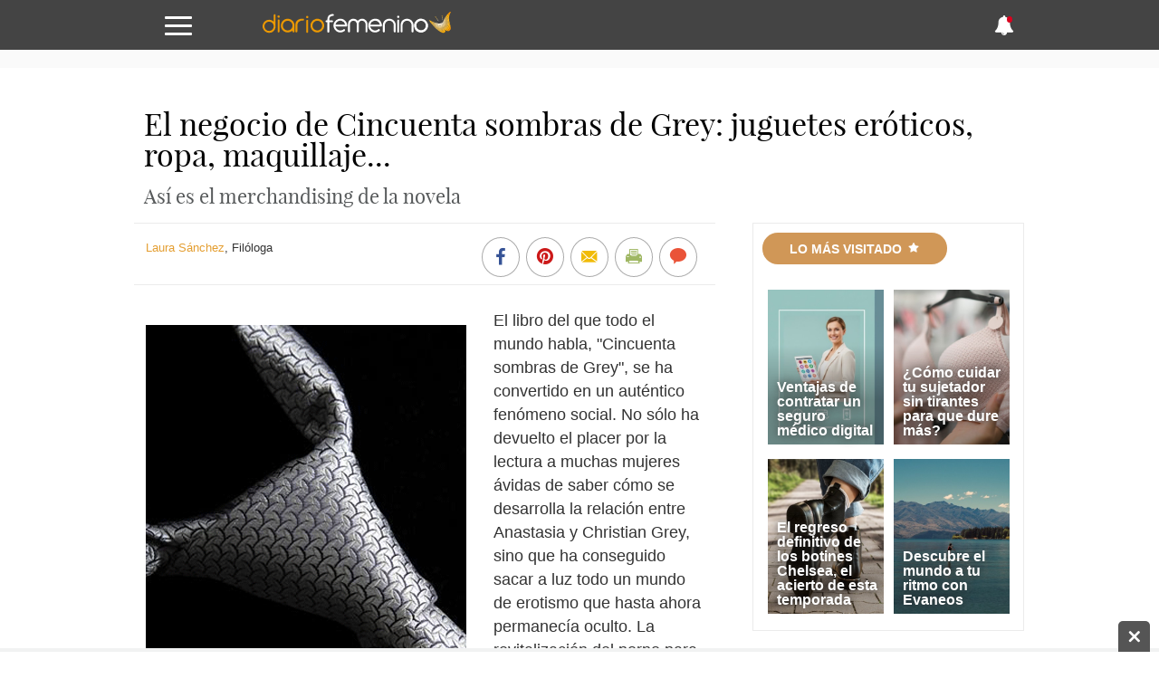

--- FILE ---
content_type: text/html; charset=UTF-8
request_url: https://www.diariofemenino.com/ocio/libros/articulos/negocio-cincuenta-sombras-grey/
body_size: 36552
content:
<!DOCTYPE html>
<html lang="es">
    <head>
        <meta charset="utf-8">
        <meta http-equiv="X-UA-Compatible" content="IE=edge">
        <meta http-equiv="x-dns-prefetch-control" content="on">
        <link rel='preload' href='https://static.diariofemenino.com/js/front.js?20251205' as='script'>
        <link rel="preload" href="https://static.guiainfantil.com/fonts/guiainfantil_font.woff?20220704_1" as="font" crossorigin>
        <link rel="preconnect" href="https://fonts.googleapis.com">
        <link rel="preconnect" href="https://fonts.gstatic.com" crossorigin>
        <link rel="preconnect" href="//www.google.com">
        <link rel="preconnect" href="//static.guiainfantil.com">
        <link rel="preconnect" href="//brstatic.guiainfantil.com">
        <link rel="preconnect" href="//www.google-analytics.com">
        <link rel="preconnect" href="//adservice.google.es">
        <link rel="preconnect" href="//ajax.googleapis.com">
        <link rel="preconnect" href="//securepubads.g.doubleclick.net">
        <link rel="preconnect" href="//googleads.g.doubleclick.net">
        <link rel="preconnect" href="//cm.g.doubleclick.net">
        <link rel="preconnect" href="//adservice.google.es">
        <link rel="preconnect" href="//pagead2.googlesyndication.com">
        <link rel="preconnect" href="//tpc.googlesyndication.com">
        <link rel="preconnect" href="//sb.scorecardresearch.com">
        <link rel="preconnect" href="https://fundingchoicesmessages.google.com/">
        <link rel="dns-prefetch" href="https://fonts.googleapis.com">
        <link rel="dns-prefetch" href="https://fonts.gstatic.com">
        <link rel="dns-prefetch" href="https://www.google.com">
        <link rel="dns-prefetch" href="https://static.guiainfantil.com">
        <link rel="dns-prefetch" href="https://brstatic.guiainfantil.com">
        <link rel="dns-prefetch" href="https://www.google-analytics.com">
        <link rel="dns-prefetch" href="https://adservice.google.es">
        <link rel="dns-prefetch" href="https://ajax.googleapis.com">
        <link rel="dns-prefetch" href="https://securepubads.g.doubleclick.net">
        <link rel="dns-prefetch" href="https://googleads.g.doubleclick.net">
        <link rel="dns-prefetch" href="https://cm.g.doubleclick.net">
        <link rel="dns-prefetch" href="https://adservice.google.es">
        <link rel="dns-prefetch" href="https://pagead2.googlesyndication.com">
        <link rel="dns-prefetch" href="https://tpc.googlesyndication.com">
        <link rel="dns-prefetch" href="https://sb.scorecardresearch.com">
        <link rel="dns-prefetch" href="https://fundingchoicesmessages.google.com/">
        
        <meta name="viewport" content="width=device-width, initial-scale=1">
        <meta name="theme-color" content="#00a2ed"/>
        <!-- CSRF Token -->
        <meta name="csrf-token" content="CsOZ98b2XmqwjR90J0LmyqVItvkOYBtLe8eJDFR7">
        <!-- Custom meta-tags -->
            <!-- Title -->
    <title>El negocio de Cincuenta sombras de Grey: juguetes eróticos, ropa, maquillaje...</title>
    <!-- Custom meta-tags -->
    <meta name="description" content="El éxito del libro Cincuenta Sombras de Grey ha generado un próspero negocio a su alrededor. Descubre el mejor merchandising basado en esta trilogía erótica.">
    <meta name="language" content="es">
    <meta name="robots" content="index,follow">
    <meta http-equiv="content-language" content="es">
    <link rel="canonical" href="https://www.diariofemenino.com/ocio/libros/articulos/negocio-cincuenta-sombras-grey/">
    
    <meta property="fb:app_id" content="138681639501764">
    <meta property="fb:page_id" content="138681639501764">
    <meta property="fb:pages" content="138681639501764" />
    <meta property="og:title" content="El negocio de Cincuenta sombras de Grey: juguetes eróticos, ropa, maquillaje...">
    <meta property="og:url" content="https://www.diariofemenino.com/ocio/libros/articulos/negocio-cincuenta-sombras-grey/">
    <meta property="og:description" content="El éxito del libro Cincuenta Sombras de Grey ha generado un próspero negocio a su alrededor. Descubre el mejor merchandising basado en esta trilogía erótica.">
    
    <meta property="og:image" content="https://static.diariofemenino.com/images/articulos/8000/8030/1.jpg">
    <meta property="og:type" content="article">
    <meta property="og:site_name" content="Diario Femenino">
    <meta name="twitter:card" content="summary_large_image">
    <meta name="twitter:title" content="El negocio de Cincuenta sombras de Grey: juguetes eróticos, ropa, maquillaje...">
    <meta name="twitter:description" content="El éxito del libro Cincuenta Sombras de Grey ha generado un próspero negocio a su alrededor. Descubre el mejor merchandising basado en esta trilogía erótica.">
    <meta name="twitter:image" content="https://static.diariofemenino.com/images/articulos/8000/8030/1.jpg">
    <meta name="twitter:image:src" content="https://static.diariofemenino.com/images/articulos/8000/8030/1.jpg">
    <meta name="twitter:url" content="https://www.diariofemenino.com/ocio/libros/articulos/negocio-cincuenta-sombras-grey/">
    <meta name="twitter:site" content="@diariofemenino">
        <!-- Minimun CSS-->
        
        <link rel="shortcut icon" href="https://www.diariofemenino.com/favicon.ico">
        <style>
            body,html{height:100%;width:100%;margin:0;padding:0;left:0;top:0;font-size:100%}*{box-sizing:border-box}.left{text-align:left}.right{text-align:right}.center{text-align:center;margin-left:auto;margin-right:auto}.justify{text-align:justify}.hidden-sm{display:none}.hidden-md{display:block}.row{position:relative;width:100%}.row [class^=col]{float:left;margin:.5rem 2%;min-height:.125rem}.row:after{content:"";display:table;clear:both}.col-1,.col-2,.col-3,.col-4,.col-5,.col-6,.col-7,.col-8,.col-9,.col-10,.col-11,.col-12{width:96%}.col-1-sm{width:4.33333%}.col-2-sm{width:12.66667%}.col-3-sm{width:21%}.col-4-sm{width:29.33333%}.col-5-sm{width:37.66667%}.col-6-sm{width:46%}.col-7-sm{width:54.33333%}.col-8-sm{width:62.66667%}.col-9-sm{width:71%}.col-10-sm{width:79.33333%}.col-11-sm{width:87.66667%}.col-12-sm{width:96%}@media only screen and (min-width:45em){.col-1{width:4.33333%}.col-2{width:12.66667%}.col-3{width:21%}.col-4{width:29.33333%}.col-5{width:37.66667%}.col-6{width:46%}.col-7{width:54.33333%}.col-8{width:62.66667%}.col-9{width:71%}.col-10{width:79.33333%}.col-11{width:87.66667%}.col-12{width:96%}.hidden-sm{display:block}.hidden-md{display:none}}@media screen and (max-width:45em){.col-6-sm{width:48%}.col-6-sm:nth-child(odd){margin:auto 2% 4% 0;clear:both}.col-6-sm:nth-child(2n){margin:auto 0 4% 2%}}@media screen and (min-width:45em){.row .col-12-sm.custom-block{margin:0;width:100%}.row .col-12-sm.custom-block .col-8{margin-left:1%}}body{font-family:Georgia,sans-serif;font-size:18px;color:#333;line-height:1;margin:0}body strong{font-weight:600}body h1,body h2,body h3,body h4,body h5,body h6{font-family:Playfair Display,serif;font-weight:700}body h1{font-size:2rem;color:#e49e31;margin:0 0 10px}body h2{color:#e49e31;font-size:1.3rem;margin:0;line-height:22px}body .h3,body h3{font-size:1.25rem;color:#e49e31}body ul,body ul li{list-style:none;padding-left:0}body a{color:#e49e31}body a:active,body a:hover,body a:link,body a:visited{text-decoration:none}body p{line-height:26px}body figure{margin:0}.gicon{color:#fff}input:-webkit-autofill{-webkit-box-shadow:0 0 0 30px #fff inset}.d-flex{display:-webkit-box;display:-ms-flexbox;display:flex}.fl{float:left}.fr{float:right}.d-block{display:block}.d-none{display:none}.d-inline-block{display:inline-block}.collapse,.d-md-block,.hidden{display:none}.d-xs-block{display:block}.h-center{display:flex;align-items:center}.stop{pointer-events:none;opacity:0}.pt-5{padding-top:5px}.pt-10{padding-top:10px}.pt-20{padding-top:20px}@media only screen and (min-width:45em){.d-md-block{display:block}.d-xs-block{display:none}}.img-fluid{max-width:100%;height:auto;width:100%}.img-circle{-webkit-border-radius:50%;border-radius:50%;-moz-border-radius:50%;background-clip:padding-box}.h-100{height:100%}.m-auto{margin:auto}.p-0{padding:0}.m-0{margin:0}.m-1{margin:2%}.m-2{margin:4%}.mb-1{margin-bottom:2%}.mb-2{margin-bottom:4%}.mtb-0,.row .mtb-0{margin-top:0;margin-bottom:0}.mtb-2{padding:4% 0}@media only screen and (min-width:45em){.mtb-2{padding:1.5% 0}}@media only screen and (min-width:45em){.lpicture,article.post #post-content .post-body .lpicture img,article.post #post-content .post-body img.lpicture{float:left;margin-right:15px;width:auto}}@media only screen and (min-width:45em){.rpicture,article.post #post-content .post-body .rpicture img,article.post #post-content .post-body img.rpicture{float:right;margin-left:15px;width:auto}}.clearfix:after{content:"";clear:both}.btn-primary{background-color:#444;border:none;border-radius:20px;color:#fff;border-radius:3px;float:right;transition:all .2s;cursor:pointer;min-width:120px}.btn-primary:hover{background-color:#545454}.text-danger{color:red;margin-top:0;font-size:14px;line-height:10px;text-align:right}.ightgray{background:#f1f2f2}.alert{font-weight:700;padding:10px;text-align:center}.alert.alert-success{color:#ea3883}.alert.alert-danger{color:#d9031f}.container{width:90%;margin-left:auto;margin-right:auto}@media only screen and (max-width:45em){.container.fluid{width:100%}}@media only screen and (min-width:60em){.container{width:80%;max-width:75rem}}@media only screen and (max-width:1215px){.container{width:90%}}.box-basic{border:1px solid #f1f2f2;background:#fff;margin-bottom:10px;padding:40px}.box-basic .box-heading{padding-bottom:15px}.main{background-color:#f7f7f7}.section-title-block{text-align:center}.section-title-block .bg-blue{text-align:left;color:#444;border-bottom:3px solid #b4e8f8;padding-bottom:3px}@media screen and (max-width:45em){.section-title-block .bg-blue{text-transform:uppercase;text-align:center;display:inline-block;-webkit-border-radius:50px;border-radius:50px;-moz-border-radius:50px;padding:10px 30px;color:#fff;font-size:14px;padding:12px 30px;background:#0095e0;border:none}.section-title-block .bg-blue .gicon{padding-left:5px}}.section-title-block .bg-blue .gicon{color:#b4e8f8}.home-content-title-icon{background:#a2c93f;border-radius:50%;border:4px solid #fff;border:6px solid #fff;display:block;height:63px;left:-10px;position:absolute;text-align:center;top:-15px;transform:rotate(-27deg);-webkit-transform:rotate(-27deg);width:63px;z-index:1}.bg .section-title{position:absolute;top:-10px}.bg-lightgray{background-color:#f1f2f2}.input-checkbox,input.text,input[type=button],input[type=date],input[type=submit],input[type=text],textarea{-webkit-appearance:none;border-radius:0}input[type=date],input[type=email],input[type=number],input[type=text],select,textarea{background:#fff;min-width:150px;width:100%;margin-bottom:10px;border:1px solid #ddd;min-height:38px}[type=date]{background:#fff url(/img/calendar-icon.png) 97% 50% no-repeat}[type=date]::-webkit-inner-spin-button{display:none}[type=date]::-webkit-calendar-picker-indicator{opacity:0}.grecaptcha-badge{display:none}.be-checkbox{font-size:13px;line-height:22px;margin-bottom:20px;text-align:left}@media only screen and (max-width:45em){.post-wrapper .main-col{width:100%;margin:0!important}}.h3{font-family:Playfair Display,serif;font-weight:700;display:block;margin-bottom:20px}.messages-form .alert{padding:0;position:absolute;top:55px;text-align:left;padding:20px 4%;color:#fff;z-index:999;left:0;right:0;font-weight:500;margin-left:auto;margin-right:auto}@media screen and (max-width:45em){.messages-form .alert{padding:20px 2% 20px 0;line-height:20px;font-size:14px}}.messages-form .alert.alert-success{background:rgba(162,201,63,.98)}.messages-form .alert.alert-danger{background:rgba(224,70,46,.98)}.messages-form .alert.alert-danger ul{margin:0}.messages-form .alert .container:before{font-family:guiainfantil_font;content:"\E94F";float:right;color:#fff;cursor:pointer}@media screen and (max-width:45em){.messages-form .alert .container:before{position:relative;top:-10px;right:-5px}}.user-pages .messages-form .alert{padding:20px 2%}body header#main-header{background-color:#444;height:55px;width:100%;z-index:99;position:fixed;top:0}body header#main-header a{color:#0095e0}body header#main-header .logo{align-self:stretch;max-width:210px}@media screen and (min-width:45em){body header#main-header .logo{width:300px}}body header#main-header nav{display:flex;justify-content:space-between}body header#main-header nav>div{margin:auto}body header#main-header .icon{font-size:25px}@media screen and (min-width:45em){body header#main-header .icon{font-size:35px}}body header#main-header .search{margin-top:9px}body header#main-header .search input{border:0;min-height:37px;-webkit-border-radius:3px 0 0 3px;border-radius:3px 0 0 3px;-moz-border-radius:3px 0 0 3px;background-clip:padding-box}body header#main-header .search button{background:#fff;cursor:pointer;-webkit-border-radius:0 3px 3px 0;border-radius:0 3px 3px 0;-moz-border-radius:0 3px 3px 0;background-clip:padding-box;border:0;height:37px}body header#main-header .search button .gicon{color:#4796d0}body header#main-header .burger-menu{font-size:18px}body header#main-header .burger-menu .menu-btn{position:absolute;top:18px;height:21px;margin:0;padding:0;transition:opacity .5s cubic-bezier(.19,1,.22,1);width:30px;z-index:3}body header#main-header .burger-menu .menu-btn .gicon{font-size:22px}body header#main-header .burger-menu .menu-content{position:fixed;top:55px;bottom:0;background:#ddd;font-family:Playfair Display,serif;height:95%;max-width:580px;overflow-y:scroll;transform:translateZ(0);transform:translateX(100%);transition:transform .5s cubic-bezier(.19,1,.22,1);width:100%;will-change:transform;z-index:2}body header#main-header .burger-menu .menu-content ul{width:100%;color:#fff;margin:0}body header#main-header .burger-menu .menu-content ul .menu-item{width:100%}@media screen and (min-width:45em){body header#main-header .burger-menu ::-webkit-scrollbar-track{border-radius:0;background-color:#e1f2fa}body header#main-header .burger-menu ::-webkit-scrollbar{width:12px;background-color:#f5f5f5}body header#main-header .burger-menu ::-webkit-scrollbar-thumb{border-radius:0;background-color:rgba(3,148,225,.5)}body header#main-header .burger-menu ::-webkit-scrollbar{width:0;background:transparent}}body header#main-header #menu input[type=checkbox]{position:fixed;opacity:0}body header#main-header #menu label{margin:0;padding:0;border:none;outline:none;background:none;cursor:pointer}body header#main-header #menu label:before{position:fixed;z-index:1;top:55px;left:0;right:0;bottom:0;background-color:rgba(18,67,100,.6);content:"";opacity:0;pointer-events:none;transition:opacity .5s cubic-bezier(.19,1,.22,1)}@media screen and (max-width:60em){body header#main-header #menu label .burger{left:1em}}body header#main-header #menu label .burger .bar,body header#main-header #menu label .burger:after,body header#main-header #menu label .burger:before{background:#fff;content:"";display:block;height:14%;transition:all .5s cubic-bezier(.19,1,.22,1);width:100%;position:absolute;left:0;-webkit-border-radius:3px;border-radius:3px;-moz-border-radius:3px;background-clip:padding-box}body header#main-header #menu label .burger .bar{top:44%}body header#main-header #menu label .burger:before{top:0;transform-origin:top left}body header#main-header #menu label .burger:after{bottom:0;transform-origin:bottom left}body header#main-header #menu .navcheck:checked+label:before{opacity:1;pointer-events:auto}body header#main-header #menu .navcheck:checked+label .burger:after,body header#main-header #menu .navcheck:checked+label .burger:before{width:94%}body header#main-header #menu .navcheck:checked+label .burger:before{transform:rotate(45deg) translateY(-50%)}body header#main-header #menu .navcheck:checked+label .burger:after{transform:rotate(-45deg) translateY(50%)}body header#main-header #menu .navcheck:checked+label .burger .bar{transform:scale(0)}body header#main-header #menu .navcheck:checked~.menu-content,body header#main-header #menu .navcheck:checked~.menu-content:before{transform:translateX(0)}body header#main-header #menu .menu-content{left:0;transform:translateX(-100%)}body header#main-header #menu .menu-content .menu-title{background:#4796d0;color:#fff;height:55px;padding:16px 25px 0 52px}body header#main-header #menu .menu-content ul .menu-item{border-bottom:1px solid rgba(0,149,224,.1);position:relative}body header#main-header #menu .menu-content ul .menu-item:first-child{border-top:1px solid rgba(0,149,224,.1)}body header#main-header #menu .menu-content ul .menu-item .parent{padding:15px;position:relative}body header#main-header #menu .menu-content ul .menu-item .parent.box-allcategories{background-color:rgba(0,149,224,.05)}body header#main-header #menu .menu-content ul .menu-item .parent a{display:block;padding-left:50px;position:relative}body header#main-header #menu .menu-content ul .menu-item .parent a.allcategories{padding-left:0}body header#main-header #menu .menu-content ul .menu-item .parent a:before{font-family:guiainfantil_font;font-size:34px;position:absolute;top:-12px;left:0}body header#main-header #menu .menu-content ul .menu-item .parent .btn-collapse{position:absolute;top:0;right:0;background:rgba(0,149,224,.05);height:100%;padding:15px;z-index:3}body header#main-header #menu .menu-content ul .menu-item .parent .btn-collapse span:before{color:#0095e0;content:"-";display:block;font-family:Georgia,sans-serif;font-weight:700;text-align:center;width:12px}body header#main-header #menu .menu-content ul .menu-item .parent .btn-collapse.collapsed span:before{content:"+"}body header#main-header #menu .menu-content ul .menu-item .subitem{background:hsla(0,0%,100%,.1)}body header#main-header #menu .menu-content ul .menu-item .subitem.collapse{display:none}body header#main-header #menu .menu-content ul .menu-item .subitem.collapse.show{display:block}body header#main-header #menu .menu-content ul .menu-item .subitem li{border-top:1px solid rgba(0,149,224,.1);font-size:16px;line-height:18px;padding:7px 15px}body header#main-header #menu ul.social{width:100%;float:left;margin:0;padding-bottom:20px}body header#main-header #menu ul.social.social-user{padding-bottom:0}body header#main-header #menu ul.social li{width:20%;float:left;text-align:center;border:1px solid #def0f9;font-size:24px;border-left:none}@media screen and (min-width:45em){body header#main-header #menu ul.social li{width:50%}}body header#main-header #menu ul.social li.user-options{width:50%}body header#main-header #menu ul.social li.user-options a{font-size:14px;text-transform:uppercase}body header#main-header #menu ul.social li:last-child{border-right:none}body header#main-header #menu ul.social li a{background:#444;padding:20px;display:block;transition:all .2s;color:#fff}body header#main-header #menu ul.social li a:hover{background:#0264ae}body header#main-header #news-menu input[type=checkbox]{position:fixed;opacity:0}body header#main-header #news-menu label{margin:0;padding:0;border:none;outline:none;background:none;cursor:pointer}body header#main-header #news-menu label:before{position:fixed;z-index:1;top:55px;left:0;right:0;bottom:0;background-color:rgba(18,67,100,.6);content:"";opacity:0;pointer-events:none;transition:opacity .5s cubic-bezier(.19,1,.22,1)}body header#main-header #news-menu label .menu-btn{display:block;top:16px}@media screen and (max-width:60em){body header#main-header #news-menu label .menu-btn{right:1em}}body header#main-header #news-menu label .menu-btn .fa:after{background:#d9031f;content:"";display:block;height:10px;width:10px;position:absolute;top:0;right:5px;-webkit-border-radius:50%;border-radius:50%;-moz-border-radius:50%;background-clip:padding-box}body header#main-header #news-menu .menu-content{right:0;transform:translateX(100%)}body header#main-header #news-menu .menu-content .menu-item{border-bottom:1px solid rgba(0,149,224,.1);padding:15px}body header#main-header #news-menu .menu-content .menu-item:first-child{border-top:1px solid rgba(0,149,224,.1)}body header#main-header #news-menu .menu-content .menu-item .published-date{color:rgba(0,149,224,.5);font-size:13px;margin-bottom:0}body header#main-header #news-menu .menu-content .menu-item .published-date .gicon{margin-right:5px;color:rgba(0,149,224,.5)}body header#main-header #news-menu .navcheck:checked+label:before{opacity:1;pointer-events:auto}body header#main-header #news-menu .navcheck:checked~.menu-content{transform:translateX(0)}@media screen and (max-width:45em){body header#main-header .gicon-bell:before{content:"\E932"}}body header#main-header .gicon-bell:after{content:" ";background:#d9031f;height:1px;padding:3px;border-radius:50%;line-height:0;font-size:0;position:absolute;right:10px;top:2px}body header#main-header #menu-horizontal-mobile{overflow-x:scroll;overflow-y:hidden;white-space:nowrap;background-color:#eee;padding:3px 0 5px}body header#main-header #menu-horizontal-mobile ul{margin:0}body header#main-header #menu-horizontal-mobile ul li{display:inline-block}body header#main-header #menu-horizontal-mobile ul li a{color:#777;text-transform:uppercase;font-size:12px;padding:5px 6px;font-family:Arial}body header#main-header #menu-horizontal-mobile ul li:first-child{padding-left:8px}.country-selected{background:#ddd;font-family:Playfair Display,serif;border:none;color:#0095e0}.country-selected:focus{outline:none}.country-selected .menu-item .parent a{padding-left:0;float:left}.country-selected .menu-item .sub-countries{height:0;transition:height .3s linear;clear:both;border-top:1px solid hsla(0,0%,100%,.3)}.country-selected span.flag{float:left;margin:-1px 20px 0 7px;background-position:50%;display:block;width:22px;height:22px;border:1px solid hsla(0,0%,100%,.3);border-radius:50%;padding:0}.country-selected span.flag.ES{background-image:url(/img/flags/Spain.png)}.country-selected span.flag.AR{background-image:url(/img/flags/Argentina.png)}.country-selected span.flag.BR{background-image:url(/img/flags/Brazil.png)}.country-selected span.flag.CH{background-image:url(/img/flags/Chile.png)}.country-selected span.flag.CO{background-image:url(/img/flags/Colombia.png)}.country-selected span.flag.MX{background-image:url(/img/flags/Mexico.png)}.country-selected span.flag.PE{background-image:url(/img/flags/Peru.png)}.country-selected span.flag.US{background-image:url(/img/flags/USA.png)}#menu .menu-content ul .menu-item.country-selected .parent a{display:block;padding-left:0}.noscroll{position:relative;overflow:hidden}.search-form{border-top:1px solid hsla(0,0%,100%,.3);font-family:Georgia,sans-serif;padding:15px 15px 0;width:100%}.search-form input{border:0!important;font-size:13px;padding:10px 15px}.search-form input::-webkit-input-placeholder{color:transparent}.search-form input:-moz-placeholder,.search-form input::-moz-placeholder{color:transparent}.search-form input:-ms-input-placeholder{color:transparent}.search-form .search-query{width:75%}.search-form input[type=submit]{background-color:#4796d0;-webkit-border-radius:0;border-radius:0;-moz-border-radius:0;background-clip:padding-box;color:#fff;width:25%;-webkit-appearance:none;height:36px}body>footer{background:#444;padding:2% 0 1%;margin-bottom:3em}@media screen and (min-width:45em){body>footer{margin-bottom:0}}body>footer .logo-footer{margin:0 auto 10px;max-width:300px;text-align:center}body>footer #bottommenu{border-bottom:1px solid #545454;margin-bottom:20px;max-width:80%;margin:0 auto 20px;padding-bottom:1%}body>footer #bottommenu ul,body>footer .links-footer ul{padding:0;margin:0;text-align:center;width:100%}@media screen and (max-width:45em){body>footer #bottommenu ul,body>footer .links-footer ul{margin-bottom:20px}}body>footer #bottommenu ul li,body>footer .links-footer ul li{display:inline-block;padding:1%;color:#fff;font-size:14px}@media screen and (max-width:45em){body>footer #bottommenu ul li,body>footer .links-footer ul li{padding:3%;display:block}}body>footer #bottommenu ul li span,body>footer .links-footer ul li span{width:5px;height:5px;display:inline-block;border-radius:15px;margin-left:20px;position:relative;bottom:2px}body>footer #bottommenu ul li span.green,body>footer .links-footer ul li span.green{background-color:#9fb763}body>footer #bottommenu ul li span.yellow,body>footer .links-footer ul li span.yellow{background-color:#d8ba42}body>footer #bottommenu ul li span.orange,body>footer .links-footer ul li span.orange{background-color:#d09757}body>footer #bottommenu ul li a,body>footer .links-footer ul li a{color:#f1f2f2;transition:all .2s}body>footer #bottommenu ul li a:hover,body>footer .links-footer ul li a:hover{color:#e49e31}body>footer p{color:#fff;margin:0 auto;max-width:80%;text-align:center;font-size:14px}@media screen and (max-width:45em){body>footer p{max-width:100%}}body>footer p:last-child{padding-bottom:15px}body>footer .created-by p{margin-bottom:0;padding-bottom:10px;font-size:14px;color:#fff;line-height:18px}@media screen and (min-width:45em){body>footer .created-by p{padding:20px 0}}body>footer .created-by .gicon{position:relative;top:1px;padding:2px}body>footer .created-by a{color:#fff;padding-left:3px}body>footer .created-by a:hover{text-decoration:underline}.tags-block{padding-bottom:3em}.tags-block .tags{text-align:center}.tags-block .tags h5{display:inline-block;padding:0 7px;margin:1px 0;font-size:16px}.tags-block .tags h5:nth-child(17),.tags-block .tags h5:nth-child(20){font-size:22px}.tags-block .tags h5:nth-child(2),.tags-block .tags h5:nth-child(5),.tags-block .tags h5:nth-child(11){font-size:24px}.tags-block .tags h5:nth-child(3),.tags-block .tags h5:nth-child(8),.tags-block .tags h5:nth-child(15),.tags-block .tags h5:nth-child(38){font-size:30px}.tags-block .tags h5:nth-child(4),.tags-block .tags h5:nth-child(12){font-size:46px}.tags-block .tags h5 a{color:#aaa}.specialists-block{text-align:center}.specialists-block .section-title-home{background:#d9031f}.specialists-block .section-title-home a{color:#fff}.specialists-block p{line-height:18px}.specialists-block p strong{display:block;margin-bottom:5px}.specialists-block p small{line-height:14px}.specialists-block .img-circle{max-height:152px}#home .social-block{text-align:center;background:#f1f2f2}#home .social-block .section-title-home{background-color:#d8ba42}@media screen and (max-width:45em){.category-title{margin-top:25px}}.section-title-home{text-transform:uppercase;text-align:center;display:inline-block;-webkit-border-radius:50px;border-radius:50px;-moz-border-radius:50px;padding:10px 30px;color:#fff;font-size:14px;margin-bottom:20px}.widget-subscribers-box{clear:both}@media screen and (max-width:45em){.out-title.col-12-sm,.out-title.col-12-sm .col-4{width:100%;margin:0}}@media screen and (min-width:45em){.out-title .card .caption-card .card-content-text{bottom:10px;left:auto;right:0;max-width:70%;position:absolute;text-align:left;z-index:9}.out-title .card .caption-card .card-content-text .card-text a{color:#56595a;text-shadow:none;font-size:18px}}.col-card.light{background-color:#fff;border-top:3px solid #ddd}@media screen and (min-width:45em){.col-card.n-m.col-4{width:33%;margin:0}}.col-card .widget-subscribe .card-widget{margin:0;width:100%}section.articles-block{text-align:center;padding:1.8em 0}section.articles-block article.card h2{min-height:46px}section.articles-block:first-of-type h1{visibility:hidden;display:none}section.articles-block:nth-child(2n),section.articles-block:nth-child(2n) .section-title-home span{background-color:#f1f2f2}section.articles-block .m-l0{margin-left:0}.col-content-list .articles-list a{color:inherit}.col-content-list .articles-list a :hover h2,.col-content-list .articles-list a h2{color:#e49e31}@media screen and (max-width:45em){.col-content-list .articles-list .text-intro .carousel-card-category{color:#fff;margin-bottom:5px;padding:6px 8px;text-transform:uppercase;display:inline-block;font-size:10px;border-radius:3px}.col-content-list .articles-list .text-intro .title-card-description{line-height:18px;font-size:17px}.col-content-list .articles-list .col-8-sm.col-description{margin-bottom:0}.col-content-list .articles-list .col-12-sm.col-description{margin-top:0}.col-content-list .articles-list .col-12-sm.col-description p{margin-bottom:0;line-height:17px}.col-content-list .articles-list .col-12-sm.col-description p.description{display:-webkit-box;-webkit-line-clamp:3;-webkit-box-orient:vertical;overflow:hidden}.col-content-list .articles-list .col-12-sm.col-description .reviewed-by{margin-top:5px}}.col-content-list .articles-list .review-icon{float:left;margin-right:3px;color:#a2c93f}.col-content-list .articles-list .icons-social .gicon{background:#aaa;padding:6px;border-radius:10px;margin:4px 0 8px;display:inline-block}.col-content-list .articles-list .icons-social .gicon.gicon-linkedin:hover{background-color:#0e76a8}.col-content-list .articles-list .icons-social .gicon.gicon-facebook:hover{background-color:#4267b2}.col-content-list .articles-list .icons-social .gicon.gicon-instagram:hover{background-color:#c13584}@media screen and (max-width:45em){.col-content-list .articles-list .especialista .col-description.mobile-top{display:table;min-height:95px}.col-content-list .articles-list .especialista .col-description.mobile-top .text-intro{float:none;display:table-cell;vertical-align:middle}.col-content-list .articles-list .especialista .col-description.mobile-top .text-intro .gicon-linkedin{margin-top:0}.col-content-list .articles-list .especialista .col-card-media{height:95px;overflow:hidden;border-radius:50%}}article.card{position:relative}article.card h2{text-align:left}@media screen and (max-width:900px){article.card h2 a{font-size:16px}}@media screen and (max-width:45em){article.card h2 a{font-size:20px}}article.card .box-img{position:relative;line-height:0}@media screen and (min-width:45em){article.card .box-img:before{content:"";display:block;padding-top:102%;float:left}}article.card .overlay{position:absolute;background:transparent;background:-webkit-gradient(left top,left bottom,color-stop(36%,transparent),color-stop(71%,rgba(0,0,0,.31)));background:-webkit-gradient(linear,left top,left bottom,color-stop(36%,transparent),color-stop(71%,rgba(0,0,0,.31)));background:linear-gradient(180deg,transparent 36%,rgba(0,0,0,.31) 71%);top:0;left:0;z-index:2;width:100%;height:100%;pointer-events:none}article.card .caption-card span.category-icon:before{display:none}article.card .caption-card .card-content-text{bottom:10px;left:0;right:5px;padding:5px 15px;position:absolute;text-align:left;z-index:9}article.card .caption-card .carousel-card-category{color:#fff;display:inline-block;margin-bottom:10px;position:relative;padding:6px 8px;text-transform:uppercase;font-size:10px;border-radius:3px}article.card .caption-card .carousel-card-category:after{border-width:4px 4px 0;border-color:#fff transparent transparent;bottom:-12px;border:none;border-image:none;border-style:solid;border-width:6px;content:" ";height:0;left:10px;margin-left:-4px;pointer-events:none;position:absolute;width:0}article.card .caption-card .carousel-card-category a{color:#fff}@media screen and (min-width:45em){article.card .caption-card .card-text{min-height:46px}}article.card .caption-card .card-text a{font-family:Georgia,sans-serif;color:#fff;text-shadow:0 0 10px #333}section.section-block .med-h .box-img{max-height:240px;overflow:hidden}section.section-block .med-h .img-fluid{width:100%}section.section-block:nth-child(5) .articles-list .caption-card{padding:0;position:absolute;z-index:9;width:100%}section.section-block:nth-child(5) .articles-list .caption-card h2{padding:0 0 4%;min-height:auto}section.section-block:nth-child(5) .text-intro{text-align:left}#home section.section-block:first-child{padding-bottom:0}#home section.section-block:first-child .articles-list .col-card{margin:.5rem 0;width:100%}@media screen and (max-width:45em){#home section.section-block:first-child .articles-list .col-card{margin-top:-32px}#home section.section-block:first-child .articles-list .col-card:first-of-type{margin-top:0}}@media screen and (min-width:45em){#home section.section-block:first-child .articles-list .col-card{width:33.33%}}#home section.section-block:first-child .articles-list article.card{position:relative}#home section.section-block:first-child .articles-list article.card h2{padding:3% 1% 2%;text-align:center;overflow:hidden;max-height:64px}@media screen and (max-width:1080px){#home section.section-block:first-child .articles-list article.card h2{max-height:none}}@media screen and (max-width:680px){#home section.section-block:first-child .articles-list article.card h2{max-height:80px}}#home section.section-block:first-child .articles-list article.card h2 a{color:#333;font-size:16px;text-shadow:none;line-height:18px}@media screen and (max-width:900px){#home section.section-block:first-child .articles-list article.card h2 a{font-size:16px}}@media screen and (max-width:45em){#home section.section-block:first-child .articles-list article.card h2 a{font-size:17px}}#home section.section-block:first-child .articles-list article.card span.category-icon,#home section.section-block:first-child .articles-list article.card span.category-icon::before{display:block}#home section.section-block:first-child .articles-list .caption-card{background:#fff;padding:12px 4%;position:relative;z-index:3;max-width:85%;margin:0 auto;top:-42px;padding-top:12px;min-height:84px}@media screen and (max-width:1390px){#home section.section-block:first-child .articles-list .caption-card{max-width:90%;padding:12px 1%}}#home section.section-block:first-child .articles-list .caption-card span.category-icon{width:63px;height:63px;position:absolute;border:6px solid #fff;border-radius:50px;padding:10px;font-size:23px;text-align:center;top:-37.5px;left:calc(50% - 31.5px)}#home section.section-block:first-child .articles-list .caption-card span.category-icon::before{font-family:guiainfantil_font;font-size:30px;color:#f1f2f2}#home section.section-block:first-child .articles-list .caption-card .card-content-text{position:static;padding:0}#home section.section-block:first-child .articles-list .category{font-size:13px;display:block;text-align:center;padding:0;margin-bottom:0;background-color:transparent;display:none}#home section.section-block:first-child .articles-list .category:after{display:none}ul.categories{overflow:hidden;padding-bottom:0;width:100%;margin:0 auto;padding:1em 0;text-align:center}@media screen and (min-width:45em){ul.categories{padding:3em 0 2em}}ul.categories li{width:auto;margin:0 8px;float:none;display:inline-block;text-align:center}@media screen and (max-width:45em){ul.categories li{margin:0 2px}}ul.categories li h4{color:#111;font-size:13px;margin-top:5px}@media screen and (max-width:45em){ul.categories li h4{font-weight:500}}ul.categories .gicon{color:#fff;display:block;font-size:12vw;width:20vw;height:20vw;line-height:20vw;margin:0 auto;-webkit-border-radius:50%;border-radius:50%;-moz-border-radius:50%;background-clip:padding-box}@media screen and (min-width:45em){ul.categories .gicon{font-size:3.5em;width:100px;height:100px;line-height:1.8em;max-width:100%}}ul.categories.calculators li{width:9%}@media screen and (max-width:45em){ul.categories.calculators li{width:30%}}ul.categories.calculators .gicon{-webkit-border-radius:0;border-radius:0;-moz-border-radius:0;background-clip:padding-box;width:auto;height:auto}.custom-block .p-col-3,.custom-block .p-col-6{float:left;min-height:.125rem}.custom-block .p-col-6{width:46%;margin:.5rem 2%}.custom-block .p-col-3{width:22%;margin:.5rem 1%}@media screen and (max-width:45em){.custom-block .p-col-3,.custom-block .p-col-6{width:96%}}article.post #post-content .post-body img.w-auto{width:auto}.post-wrapper{border-bottom:3px solid #ddd;padding-bottom:2em}@media screen and (max-width:45em){.post-wrapper{padding-bottom:0}}.post-wrapper:first-of-type{box-shadow:none}.gallery-wrapper .post-wrapper{border:none;box-shadow:none}.gallery-wrapper .container{width:100%}.gallery-wrapper .ads-block{background:transparent}.image-wrapper span.small{font-size:12px;text-transform:uppercase;font-weight:700}.image-wrapper .next-img{font-size:14px}.image-wrapper .next-img-icon{color:#f6f6f6;position:relative;bottom:1px;right:6px;background:#0088de;padding:3px;border-radius:4px;font-size:10px}.image-wrapper .gallery-title{position:relative;top:-15px;line-height:22px;left:-2px;font-size:15px;font-weight:700}.image-wrapper .gallery-title .icon-gallery{color:#777;font-size:18px;position:relative;bottom:-3px;margin-right:8px}@media screen and (max-width:45em){.image-wrapper .gallery-title{padding-left:0;max-width:92%;margin-left:4%;top:-8px}}.image-wrapper .gallery-title a{color:inherit;box-shadow:inset 0 -3px 0 rgba(228,158,49,.6);border-bottom:1px solid rgba(228,158,49,.6);-webkit-transition:background .15s cubic-bezier(.33,.66,.66,1);transition:background .15s cubic-bezier(.33,.66,.66,1)}.image-wrapper .gallery-title a:hover{background:rgba(228,158,49,.6)}.image-wrapper #post-content{margin-top:-15px}.single-post:first-of-type{padding-top:55px}.single-post.single-post-amp{padding-top:0;background:#f7f7f7}.single-post.single-post-amp .header{padding:0 15px}.single-post .post-title,.single-post h1{color:#e49e31;font-size:28px;line-height:34px;font-weight:600;margin-top:20px;margin-bottom:15px}@media screen and (min-width:45em){.single-post .post-title,.single-post h1{font-size:34px;line-height:34px}}.single-post h2{font-size:22px;line-height:26px;font-weight:400;color:#56595a;font-family:Georgia,sans-serif;margin-bottom:0}.single-post .post-category{text-transform:uppercase;margin:15px 0 0;font-family:Playfair Display,serif;color:#e49e31;font-weight:600;font-size:16px}@media screen and (min-width:45em){article.post #wrap-header,article.post header{padding-left:1%}}@media screen and (max-width:45em){article.post #wrap-header.col-12,article.post header.col-12{padding-left:0;max-width:92%;margin-left:4%}article.post #wrap-header.col-12 .subtitle,article.post header.col-12 .subtitle{font-family:Georgia,sans-serif;color:#56595a}}article.post #post-time{font-size:14px;line-height:16px}article.post #post-time .gicon{float:left;background:#aaa;color:#fff;font-size:22px;display:block;margin-right:10px;border-radius:50%;padding:7px}article.post #post-author{font-size:13px}@media screen and (max-width:45em){article.post #post-author{max-width:92%;margin:0;margin-left:4%}}article.post #post-author .box-img-auth{height:35px;width:35px;overflow:hidden;float:left;margin:8px 10px 0 0}article.post #post-author .box-img-auth img{max-width:100%}article.post #post-author .box-info-auth{padding-top:12px}article.post #post-author .box-info-auth .nolink-auth,article.post #post-author .box-info-auth .time{display:block;line-height:18px}article.post #post-author p{margin-top:0;margin-bottom:0}article.post #post-author p>div,article.post #post-author p>span,article.post #post-author p>time{display:block}article.post #post-author p>time{color:#888}article.post #post-author .profession{line-height:14px}article.post #post-author #post-reviewer{margin-top:10px;line-height:16px}article.post #post-author #post-reviewer .review-icon{float:left;margin-right:3px;color:#a2c93f}article.post #post-content ol,article.post #post-content ul{padding-left:20px}article.post #post-content ol li,article.post #post-content ul li{list-style:initial;line-height:24px;margin-bottom:10px}article.post #post-content ol li{list-style:inherit}@media screen and (max-width:45em){article.post #post-content.col-12{max-width:92%;margin:auto auto auto 4%}}article.post #post-content .header-index{background:#f1f2f2;padding:20px 15px;margin-bottom:15px;font-size:17px}@media screen and (max-width:45em){article.post #post-content .header-index{margin-top:15px}}article.post #post-content .header-index ol{list-style:none;padding-left:0;margin-bottom:0;margin-top:5px}article.post #post-content .header-index ol li{color:#e49e31}article.post #post-content .header-index ol li.hidden{display:none}@media screen and (min-width:45em){article.post #post-content .header-index ol li{line-height:24px}}article.post #post-content .header-index ol li strong{color:#e49e31}article.post #post-content .header-index ol li a{color:#e49e31;border-bottom-width:0}article.post #post-content .header-index ol li.btn{overflow:hidden;font-family:Playfair Display,serif;color:#e49e31;font-weight:600;margin-bottom:0;padding-top:5px;padding-bottom:0;cursor:pointer}article.post #post-content .header-index ol li.btn span{float:left}article.post #post-content .header-index ol li.btn span.gicon{color:#222;display:inline-block;margin:6px 0 0 10px;font-size:12px}article.post #post-content .header-index ol li.btn span.gicon:before{display:inline-block;transform:rotate(1turn)}article.post #post-content .header-index ol li.btn .view:before{content:"VER M\C1S"}article.post #post-content .header-index ol li.btn span.gicon:before{transform:rotate(180deg)}article.post #post-content .header-index ol.view-all li{display:block}article.post #post-content .header-index ol.view-all li.btn .view:before{content:"VER MENOS"}article.post #post-content .header-index ol.view-all li.btn span.gicon:before{transform:rotate(1turn)}article.post #post-content .post-body,article.post #post-content .preparation{line-height:26px}article.post #post-content .post-body>h2,article.post #post-content .preparation>h2{font-size:24px;margin-bottom:5px;line-height:30px;text-align:center;font-family:Playfair Display,serif;font-weight:400;color:#545454;padding:5px 0;margin-top:-80px;padding-top:80px}@media screen and (min-width:45em){article.post #post-content .post-body>h2,article.post #post-content .preparation>h2{color:#e49e31;margin-bottom:15px;font-family:Playfair Display,serif;text-align:left;font-style:normal;font-weight:600}}article.post #post-content .post-body img,article.post #post-content .preparation img{width:100%;height:auto;display:block}@media screen and (max-width:45em){article.post #post-content .post-body img,article.post #post-content .preparation img{width:108.5%;height:auto;max-width:none;margin:auto auto auto -4.25%!important}}article.post #post-content .post-body img.map,article.post #post-content .preparation img.map{width:inherit}@media screen and (max-width:45em){article.post #post-content .post-body img.map,article.post #post-content .preparation img.map{zoom:55%}}article.post #post-content .post-body table,article.post #post-content .preparation table{text-align:center;width:auto;width:100%;margin:0 auto;table-layout:fixed}article.post #post-content .post-body table td,article.post #post-content .preparation table td{width:auto;word-wrap:break-word}@media screen and (max-width:45em){article.post #post-content .post-body table td,article.post #post-content .preparation table td{border:1px solid #ccc}}article.post #post-content .post-body table td img,article.post #post-content .preparation table td img{width:100%;margin:0;padding:5px}article.post #post-content .post-body table td p,article.post #post-content .preparation table td p{max-width:100%}article.post #post-content .post-body a,article.post #post-content .preparation a{color:inherit;box-shadow:inset 0 -3px 0 rgba(228,158,49,.6);border-bottom:1px solid rgba(228,158,49,.6);-webkit-transition:background .15s cubic-bezier(.33,.66,.66,1);transition:background .15s cubic-bezier(.33,.66,.66,1)}article.post #post-content .post-body a:hover,article.post #post-content .preparation a:hover{background:rgba(228,158,49,.6)}article.post #post-content .post-body p:last-child,article.post #post-content .preparation p:last-child{margin-bottom:0}article.post #post-content .post-body object,article.post #post-content .preparation object{max-width:100%}article.post #post-content .post-body .ingredients,article.post #post-content .post-body .postit,article.post #post-content .preparation .ingredients,article.post #post-content .preparation .postit{background-color:#ddd;padding:15px;margin-bottom:15px;font-size:14px;line-height:20px}article.post #post-content .post-body .ingredients li,article.post #post-content .post-body .postit li,article.post #post-content .preparation .ingredients li,article.post #post-content .preparation .postit li{border-bottom:1px dotted rgba(51,51,51,.2);padding:4px 0}article.post #post-content .post-body .ingredients h2,article.post #post-content .post-body .postit h2,article.post #post-content .preparation .ingredients h2,article.post #post-content .preparation .postit h2{border-bottom:1px solid #555;color:#e49e31}article.post #post-content .post-body iframe,article.post #post-content .preparation iframe{width:100%}@media screen and (max-width:45em){article.post #post-content .post-body iframe,article.post #post-content .preparation iframe{max-width:100%}}article.post #post-content .post-body .pixel,article.post #post-content .preparation .pixel{display:none}article.post #post-content .post-index p>a:after{content:".";color:#333}article.post #post-content .post-index p{display:block;clear:both;overflow:hidden;margin-bottom:15px}article.post #post-content .post-index p .image{float:left;width:100px;margin-right:15px}@media screen and (max-width:45em){article.post footer{max-width:92%;margin-left:4%}article.post footer .ad{margin-bottom:15px}}@media screen and (min-width:45em){article.post footer>.row{margin-top:25px}}.related-video{clear:both;margin-top:25px;position:relative}.related-video .player-video .video{max-height:400px}@media screen and (max-width:45em){.related-video .player-video .video{max-height:200px}}@media screen and (max-width:45em){article.post #post-content .post-body .related-video{width:108.5%;height:auto;max-width:none;margin:auto auto auto -4.25%}article.post #post-content .post-body .related-video h3{text-align:center;width:96%;line-height:18px;margin:10px auto}article.post #post-content .post-body .related-video h3 a{box-shadow:none;border-bottom:0;font-size:16px}}article.post #post-content .post-body .related-video-description{font-size:14px;line-height:20px;color:#777;text-align:left}.video{position:relative;cursor:pointer;line-height:0}.video button.play{position:absolute;top:50%;left:50%;transform:translate(-50%,-50%);-ms-transform:translate(-50%,-50%);background-color:transparent;color:#fff;font-size:150px;border:none;pointer-events:none}@media screen and (max-width:45em){.video button.play{font-size:100px}}.video .overlay{position:absolute;top:0;height:100%;background:rgba(0,0,0,.3);left:0;bottom:0;width:100%;pointer-events:none}.video .video-cover{max-width:100%;width:100%;height:auto}article.post #post-content .post-body .index{overflow:auto}article.post #post-content .post-body .index>p{float:left}article.post #post-content .post-body .index.amp-index img{max-width:none}article.post #post-content .post-body .index img{float:left;max-width:120px;margin-right:12px}article.post #post-content .post-body .index .imgindex img{max-width:none}article.post #post-content .post-body .index h2{color:#e49e31;margin:15px 0;font-family:Playfair Display,serif;font-weight:700;text-align:left;font-style:normal;font-size:22px}article.post #post-content .post-body .index a{box-shadow:none;border-bottom:none;font-family:Georgia,sans-serif;font-weight:700;margin-right:5px;color:#e49e31}article.post #post-content .post-body ul.buttons{padding-left:0}article.post #post-content .post-body ul.buttons li{list-style:none}article.post #post-content .post-body .buttons,article.post #post-content .post-body .origenes,article.post #post-content .post-body .weeks-list{float:left}article.post #post-content .post-body .buttons li,article.post #post-content .post-body .origenes li,article.post #post-content .post-body .weeks-list li{width:50%;float:left;text-align:center}article.post #post-content .post-body .buttons li.weeks-list-item,article.post #post-content .post-body .origenes li.weeks-list-item,article.post #post-content .post-body .weeks-list li.weeks-list-item{width:100%}article.post #post-content .post-body .buttons li.weeks-list-item h3,article.post #post-content .post-body .buttons li h4,article.post #post-content .post-body .origenes li.weeks-list-item h3,article.post #post-content .post-body .origenes li h4,article.post #post-content .post-body .weeks-list li.weeks-list-item h3,article.post #post-content .post-body .weeks-list li h4{margin:0}article.post #post-content .post-body .buttons li a,article.post #post-content .post-body .origenes li a,article.post #post-content .post-body .weeks-list li a{padding:10px 8px;color:#fff;border-bottom:none;background:#545454;line-height:22px;display:block;margin-right:2px;box-shadow:none;margin-bottom:2px;transition:none}article.post #post-content .post-body .buttons li a:hover,article.post #post-content .post-body .origenes li a:hover,article.post #post-content .post-body .weeks-list li a:hover{background:#ea3883}article.post #post-content .post-body table.tabla-bebe,article.post #post-content .post-body table.tabla_nombres,article.post #post-content .post-body table.tablaitems,article.post #post-content .post-body table.table-primary{border-collapse:collapse;width:100%;margin:10px 0;max-width:100%;background:#fff}article.post #post-content .post-body table.tabla-bebe tr th,article.post #post-content .post-body table.tabla_nombres tr th,article.post #post-content .post-body table.tablaitems tr th,article.post #post-content .post-body table.table-primary tr th{background:#e49e31;color:#fff;padding:10px;font-size:110%}article.post #post-content .post-body table.tabla-bebe tr:nth-child(odd),article.post #post-content .post-body table.tabla_nombres tr:nth-child(odd),article.post #post-content .post-body table.tablaitems tr:nth-child(odd),article.post #post-content .post-body table.table-primary tr:nth-child(odd){background:#f7f7f7}article.post #post-content .post-body table.tabla-bebe tr td,article.post #post-content .post-body table.tabla-bebe tr th,article.post #post-content .post-body table.tabla_nombres tr td,article.post #post-content .post-body table.tabla_nombres tr th,article.post #post-content .post-body table.tablaitems tr td,article.post #post-content .post-body table.tablaitems tr th,article.post #post-content .post-body table.table-primary tr td,article.post #post-content .post-body table.table-primary tr th{border:1px solid #ddd;padding:10px}article.post #post-content .post-body table.tabla-bebe td:hover,article.post #post-content .post-body table.tabla_nombres td:hover,article.post #post-content .post-body table.tablaitems td:hover,article.post #post-content .post-body table.table-primary td:hover{background:#ddd;cursor:pointer}article.post #post-content .post-body #nombres_index ul.origenes,article.post #post-content .post-body article.post #post-content ul.origenes,article.post #post-content .post-body ul.origenes{width:100%;float:left;padding-left:0;font-size:14px}article.post #post-content .post-body #nombres_index ul.origenes li,article.post #post-content .post-body article.post #post-content ul.origenes li,article.post #post-content .post-body ul.origenes li{list-style:none}@media screen and (max-width:45em){article.post #post-content .post-body #nombres_index ul.origenes li a,article.post #post-content .post-body article.post #post-content ul.origenes li a,article.post #post-content .post-body ul.origenes li a{height:65px}}article.post #post-content .post-body #nombres_index ul.letters,article.post #post-content .post-body article.post #post-content ul.letters,article.post #post-content .post-body ul.letters,article.post #post-content .post-body ul.letters_big{width:100%;float:left;padding-left:0}article.post #post-content .post-body #nombres_index ul.letters li,article.post #post-content .post-body article.post #post-content ul.letters li,article.post #post-content .post-body ul.letters_big li,article.post #post-content .post-body ul.letters li{list-style:none}article.post #post-content .post-body #nombres_index ul.letters li a,article.post #post-content .post-body article.post #post-content ul.letters li a,article.post #post-content .post-body ul.letters_big li a,article.post #post-content .post-body ul.letters li a{background:#444;color:#fff;padding:15px 0;width:10%;height:auto;display:block;margin:3px;float:left;text-align:center;box-shadow:none;transition:none;font-size:25px}@media screen and (max-width:45em){article.post #post-content .post-body #nombres_index ul.letters li a,article.post #post-content .post-body article.post #post-content ul.letters li a,article.post #post-content .post-body ul.letters_big li a,article.post #post-content .post-body ul.letters li a{width:18%}}article.post #post-content .post-body #nombres_index ul.letters li a:hover,article.post #post-content .post-body article.post #post-content ul.letters li a:hover,article.post #post-content .post-body ul.letters_big li a:hover,article.post #post-content .post-body ul.letters li a:hover{background:#ea3883;color:#fff}article.post #post-content .post-body table.tablaitems caption{padding:10px;font-size:18px;color:#545454}article.post #post-content .post-body table.tablaitems img{max-width:150px;margin:0 auto}article.post #post-content .post-body #nombres_index{background:#fff;padding:5px;border-top:3px solid #545454;overflow:auto;margin-bottom:15px}article.post #post-content .post-body #nombres_index ul.letters li a{padding:10px 2px;display:block;background:#444;margin-left:3px;margin-bottom:3px;color:#fff;font-size:12px;-webkit-border-radius:3px;border-radius:3px;-moz-border-radius:3px;background-clip:padding-box}article.post #post-content .post-body form.search-pregnancy input[type=submit]{background-color:#9fb763;border:none;color:#fff;-webkit-border-radius:3px;border-radius:3px;-moz-border-radius:3px;background-clip:padding-box;float:right;transition:all .2s;cursor:pointer;min-width:120px}article.post #post-content .post-body .tabla_embarazo{width:33%;text-align:center;font-weight:700;border:1px solid #d5d5d5;border-collapse:collapse;float:left;margin-top:15px}article.post #post-content .post-body .tabla_embarazo a{box-shadow:none;border:none;font-size:14px;padding:10px 2px;display:block}article.post #post-content .post-body .tabla_embarazo a:hover{box-shadow:none}article.post #post-content .post-body .tabla_embarazo th.one,article.post #post-content .post-body .tabla_embarazo th.three,article.post #post-content .post-body .tabla_embarazo th.two{padding:10px;color:#fff}article.post #post-content .post-body .tabla_embarazo th.one{background:#ea3883}article.post #post-content .post-body .tabla_embarazo th.two{background:#9fb763}article.post #post-content .post-body .tabla_embarazo th.three{background:#d09757}article.post #post-content .post-body .tabla_embarazo td{border:1px solid #d5d5d5;vertical-align:middle}@media screen and (max-width:45em){article.post #post-content .post-body .tabla_embarazo{width:100%}}.schedule .calendar{overflow:auto;width:100%;display:block;padding-top:20px}article.post #post-content .post-body table.table-menus.table-primary tr.days th{text-transform:uppercase;font-size:12px;background-color:#9fb763}article.post #post-content .post-body table.table-menus.table-primary td{font-size:12px;line-height:16px;padding:10px 5px;word-break:break-word}article.post #post-content .post-body table.table-menus.table-primary td p{font-size:12px;line-height:16px}@media screen and (max-width:45em){article.post #post-content .post-body table.table-menus.table-primary{width:100%}article.post #post-content .post-body table.table-menus.table-primary thead{display:none}article.post #post-content .post-body table.table-menus.table-primary td:nth-of-type(2n){background-color:inherit}article.post #post-content .post-body table.table-menus.table-primary tr td:first-child{background:#9fb763;font-weight:600;font-size:1.3em;color:#fff}article.post #post-content .post-body table.table-menus.table-primary tbody td{display:block;text-align:center}}article.post #post-content .post-body table.tablaitems tr:first-of-type{padding:10px 2px}article.post #post-content .post-body table.tablaitems tr td,article.post #post-content .post-body table.tablaitems tr td div,article.post #post-content .post-body table.tablaitems tr td span{font-size:16px}article.post #post-content .post-body table.tablaitems tr td{vertical-align:top;overflow:hidden}@media screen and (max-width:45em){article.post #post-content .post-body table.tablaitems tr td,article.post #post-content .post-body table.tablaitems tr td div,article.post #post-content .post-body table.tablaitems tr td p,article.post #post-content .post-body table.tablaitems tr td strong{font-size:12px;padding:10px 2px}}@media screen and (max-width:45em){#breadcrumbs{float:left}}.breadcrumbs-related-categories{overflow:auto}#related-categories ol,.breadcrumb{padding-left:0;margin:5px 0 0}#related-categories ol li,#related-categories ol li.breadcrumb-item,.breadcrumb li,.breadcrumb li.breadcrumb-item{float:left;list-style:none}#related-categories ol li.breadcrumb-item a,#related-categories ol li a,.breadcrumb li.breadcrumb-item a,.breadcrumb li a{color:#fff;font-size:13px;background:#e49e31;-webkit-border-radius:4px;border-radius:4px;-moz-border-radius:4px;background-clip:padding-box;padding:3px 6px;margin:0 6px 5px 0;display:block}@media screen and (max-width:45em){#related-categories ol li.breadcrumb-item a,#related-categories ol li a,.breadcrumb li.breadcrumb-item a,.breadcrumb li a{padding:8px 6px}}.breadcrumb li:nth-of-type(2n) a{opacity:.7}.breadcrumb li:nth-of-type(3n) a{opacity:.5}.breadcrumb li:nth-of-type(4n) a{opacity:.3}.breadcrumb li:last-of-type{display:none}#related-categories li a{opacity:.3}#related-categories .btn-primary{min-width:inherit}.share-menu-top{background-color:hsla(0,0%,100%,.9);padding:2px;position:fixed;top:0;left:0;z-index:12;width:100%;border-bottom:2px solid #ddd}.share-menu-top .social,.share-menu-top .social-2{display:block;float:left;width:50%}.share-menu-top .social-2 .social-widget,.share-menu-top .social .social-widget{-webkit-border-radius:0;border-radius:0;-moz-border-radius:0;background-clip:padding-box}.share-menu-top .social-2 .social-widget.facebook,.share-menu-top .social .social-widget.facebook{background-color:#365396}.share-menu-top .social-2 .social-widget.twitter,.share-menu-top .social .social-widget.twitter{background-color:#00a8f0}.share-menu-top .social-2 .social-widget.whatsapp,.share-menu-top .social .social-widget.whatsapp{background-color:#5cbe4b}.share-menu-top .social-2 .social-widget{float:right;background-color:#ccc}#post-content .bibliography{padding:15px 0}#post-content .bibliography .btn{display:inline-block;background:#e49e31;overflow:hidden;color:#fff;border-radius:31px;padding:15px}#post-content .bibliography .btn h5{color:#e49e31;font-size:1rem;margin:0;float:left;cursor:pointer;color:#fff;font-weight:600}#post-content .bibliography .btn h5 span:before{transition:.5s ease-in-out;transform:rotate(0)}#post-content .bibliography .btn h5.collapsed span:before{transition:.5s ease-in-out;transform:rotate(180deg)}#post-content .bibliography .btn span{margin-right:5px;margin-top:2px;float:left;font-size:14px}#post-content .bibliography .show{display:block}#post-content .bibliography .bibliography-content{font-size:14px;clear:both;float:none;overflow:hidden;background:#fff;padding:5px 10px;margin-top:10px;border-radius:15px}#post-content .bibliography .bibliography-content ul li{margin-bottom:5px;line-height:18px;list-style:auto}@media screen and (max-width:45em){.share.col-7{margin-left:4%}}.share .share-icons.top{margin-top:15px}@media screen and (min-width:45em){.share .share-icons.top{float:right}}.share .share-icons.top>.share-comments,.share .share-icons.top>.span,.share .share-icons.top>span{padding:10px;-webkit-border-radius:50%;border-radius:50%;-moz-border-radius:50%;background-clip:padding-box;text-align:center}.share .share-icons.top span.whatsapp{padding:10px 11px}.share .share-icons.top .btn-social{background-color:transparent}@media screen and (max-width:45em){.share .share-icons.top .email{display:none}}.share .share-icons>a,.share .share-icons>span{cursor:pointer;float:left;margin-right:7px}.share .share-icons span.gicon{color:#fff;font-size:20px}.share .top>span{border:1px solid #aaa}.share .top .facebook span{color:#365396}.share .top .twitter span{color:#00a8f0}.share .top .pinterest span{color:#cc1919}.share .top .printable span{color:#9fb763}.share .top .email span{color:#f1bb06}.share .top .whatsapp span{color:#5cbe4b}.share .top .share-mobile span{color:#aaa}.share .top .youtube span{color:#f33}.share .top .instagram span{color:#386c99}.share .top .comments span{color:#ea5338}.share .top .mobile-comments span{color:#d9031f}.share .top .mobile-email span{color:#aaa}@media screen and (max-width:1330px){.single-post .share .share-icons.top>span.google-plus{display:none}}#share-bottom{margin:25px 0;text-align:center;clear:both;overflow:auto}#share-bottom span.title{text-align:left;padding-bottom:15px;text-transform:uppercase;color:#4796d0}#share-bottom li{background:#4472ad;border-radius:23px;padding:11px 0;margin-bottom:7px;position:relative}#share-bottom li a{cursor:pointer;display:block}#share-bottom li.twitter{background:#00a8f0}#share-bottom li.whatsapp{background:#5cbe4b}#share-bottom li.comments{background:#d9031f}#share-bottom li span.text{text-transform:uppercase;font-size:13px;font-family:Georgia,sans-serif;font-weight:700;padding-left:20px;color:#fff}#share-bottom li span.gicon{position:absolute;left:0;top:0;padding:11px 13px;border-radius:50%;background:rgba(0,0,0,.2)}@media screen and (min-width:45em){#share-bottom li{width:32%;float:left;margin-right:1%}}#related-posts .overlay{position:absolute;background:transparent;background:-webkit-gradient(left top,left bottom,color-stop(36%,transparent),color-stop(71%,rgba(0,0,0,.31)));background:-webkit-gradient(linear,left top,left bottom,color-stop(36%,transparent),color-stop(71%,rgba(0,0,0,.31)));background:linear-gradient(180deg,transparent 36%,rgba(0,0,0,.31) 71%);top:0;left:0;z-index:2;width:100%;height:100%;pointer-events:none}#related-posts .card .card-text a{font-size:16px;line-height:16px}@media screen and (max-width:45em){#related-posts .card .category{display:none}}#related-posts .card .box-img{line-height:0}@media screen and (min-width:45em){#related-posts .card .box-img{min-height:210px}}@media screen and (min-width:45em){#related-posts .col-4{width:32%;margin:0 2% 2% 0}#related-posts .col-4:nth-child(3n){margin:auto 0 2%}}.separe{border-bottom:3px solid #ebebeb;line-height:33px;margin-bottom:15px;position:relative;clear:both;width:100%;padding-top:30px;margin:35px 0}.separe>span{font-size:22px;color:#fff;padding:18px;background:#a2c93f;border-radius:40px;position:absolute;margin:-33px 0 0 40%;border:6px solid #f9f9f9}@media screen and (min-width:45em){.separe>span{margin:-33px 0 0 46%}}.advert-page form,.contact-page form,.postcomments form{overflow:hidden;padding-bottom:15px;position:relative}.advert-page form #answercomments,.advert-page form #comments,.contact-page form #answercomments,.contact-page form #comments,.postcomments form #answercomments,.postcomments form #comments{height:70px;max-height:140px;width:100%;padding:8px;margin-bottom:10px;border:1px solid #ddd;border-radius:6px}.advert-page form input[type=email],.advert-page form input[type=text],.advert-page form select,.advert-page form textarea,.contact-page form input[type=email],.contact-page form input[type=text],.contact-page form select,.contact-page form textarea,.postcomments form input[type=email],.postcomments form input[type=text],.postcomments form select,.postcomments form textarea{border-radius:5px}.advert-page form .alert,.contact-page form .alert,.postcomments form .alert{color:#444}.advert-page .comment,.contact-page .comment,.postcomments .comment{clear:both;overflow:hidden;background:#fdfdfd;color:#000;padding:30px 10px;margin-left:0;border-top:1px solid #eee;margin-bottom:15px;border-bottom:1px solid #eee;border-radius:12px;-webkit-border-radius:12px;-moz-border-radius:12px;list-style:none}.advert-page .comment .user h5,.contact-page .comment .user h5,.postcomments .comment .user h5{color:#c06;padding-bottom:2px;font-size:13px;margin-top:10px;line-height:14px;max-width:120px;overflow:hidden}.advert-page .comment .user .user-icon,.contact-page .comment .user .user-icon,.postcomments .comment .user .user-icon{font-size:34px;color:#fff;line-height:45px;width:45px;height:45px;text-align:center;border-radius:50%;font-weight:700;margin:0 10px 5px 0;float:left;font-size:20px;display:flex;align-items:center;justify-content:center;text-transform:uppercase}.advert-page .comment .blockcomment .date,.contact-page .comment .blockcomment .date,.postcomments .comment .blockcomment .date{margin:0;font-size:12px;color:#b5b5b5}.advert-page .buttons,.contact-page .buttons,.postcomments .buttons{clear:both;margin:5px 0 0 5px;float:right}.advert-page span.share,.contact-page span.share,.postcomments span.share{color:#999;float:left;margin:3px 5px 0 0;padding:0 0 0 18px;font-size:14px}.advert-page .share-comments,.contact-page .share-comments,.postcomments .share-comments{cursor:pointer;float:left;margin-right:10px}.advert-page .share-comments ul,.contact-page .share-comments ul,.postcomments .share-comments ul{margin:-3px 0 0}.advert-page .share-comments ul li,.contact-page .share-comments ul li,.postcomments .share-comments ul li{float:left;width:25px;height:25px;opacity:.8;background-color:#ddd;border-radius:50%;padding-top:5px;padding-left:5px;margin-left:10px}.advert-page .share-comments ul li:hover,.contact-page .share-comments ul li:hover,.postcomments .share-comments ul li:hover{background-color:#e49e31}.input-group{position:relative;display:-webkit-box;display:-ms-flexbox;display:flex;-webkit-box-align:stretch;-ms-flex-align:stretch;align-items:stretch;width:100%}button,input,select,textarea{padding:10px 15px;font-size:14px;display:inline-block;-webkit-box-sizing:border-box;-moz-box-sizing:border-box;box-sizing:border-box}input[type=email],input[type=text],select,textarea{background:#fff;min-width:150px}input:focus,textarea:focus{outline:none}.riddle-wrapper .post-body #riddles .box{overflow:hidden;padding:20px 20px 0}.riddle-wrapper .post-body #riddles .riddle-content{width:100%;display:block;text-align:center}.riddle-wrapper .post-body #riddles .riddle-content .response{height:400px}.riddle-wrapper .post-body #riddles .riddle-content .response img{max-width:300px;margin:0 auto}.riddle-wrapper .post-body #riddles .riddle-content .description{text-align:center;color:#545454}.riddle-wrapper .post-body #riddles .riddle-content .description p{font-size:20px;line-height:28px;max-width:80%;margin:0 auto 10px}@media screen and (max-width:45em){.riddle-wrapper .post-body #riddles .riddle-content .description p{max-width:100%}}.riddle-wrapper .post-body #riddles .riddle-content .description h2{display:none}.riddle-wrapper .post-body #riddles .riddle-content .description .letters-clue{min-height:16px}.riddle-wrapper .post-body #riddles .riddle-content .description .letters-clue .letter{border:1px solid #ccc;width:20px;height:24px;margin:10px 2px 0 0;padding:2px 3px;background:#fff;display:inline-block;line-height:16px}.riddle-wrapper .post-body #riddles .riddle-content .description .letters-clue .letter.transp{color:transparent}.riddle-wrapper .post-body #riddles .riddle-content .description .letters-clue .letter.space{border:1px solid transparent}.riddle-wrapper .post-body #riddles .riddle-content .traposo-face{background:url(/img/adivinanzas-traposo.png) no-repeat;margin:0 auto;width:300px;height:250px}@media screen and (max-width:45em){.riddle-wrapper .post-body #riddles .riddle-content .traposo-face{background-size:cover;width:200px;height:200px}}.riddle-wrapper .post-body #riddles .riddle-menu,.riddle-wrapper .post-body #riddles .riddle-menu ul.ul-menu{overflow:auto}.riddle-wrapper .post-body #riddles .riddle-menu ul.ul-menu .answer:hover{background-position:-90px 0}.riddle-wrapper .post-body #riddles .riddle-menu ul.ul-menu .clue:hover{background-position:-90px -90px}.riddle-wrapper .post-body #riddles .riddle-menu ul.ul-menu .next:hover{background-position:-90px -182px}.riddle-wrapper .post-body #riddles .riddle-menu ul.ul-menu li{list-style:none;margin:0 0 5px;cursor:pointer;max-width:90px;width:25%;float:left;margin-right:2%;height:90px;background:url(/img/adivinanzas-icons.png?1) no-repeat 0 0;outline:none}.riddle-wrapper .post-body #riddles .riddle-menu ul.ul-menu li:last-of-type{margin-right:0}.riddle-wrapper .post-body #riddles .riddle-menu ul.ul-menu li.clue{background-position:0 -90px}.riddle-wrapper .post-body #riddles .riddle-menu ul.ul-menu li.next{background-position:0 -182px}@media screen and (max-width:45em){.riddle-wrapper .post-body #riddles .riddle-menu ul.ul-menu li{width:33.33%;zoom:80%}}.riddle-wrapper .post-body #riddles .riddle-menu ul.ul-menu li a{display:block;margin-right:2%;max-width:90px;height:90px;overflow:hidden;box-shadow:none;border:none}.riddle-wrapper .post-body #riddles .riddle-menu ul.ul-menu li a:hover{background-color:transparent}.riddle-wrapper .post-body #riddles .riddle-menu ul.ul-menu li a span{display:none}.riddle-wrapper .post-body #riddles .options{overflow:auto;margin-bottom:10px}.riddle-wrapper .post-body #riddles .options .option-select{background:#fff;height:76px;margin-bottom:15px}.riddle-wrapper .post-body #riddles .options .option-select select{width:96%;font-size:24px;color:#545454;height:75px;border:none;outline:none}.riddle-wrapper .post-body #riddles .options .option-select select option{font-size:16px}.riddle-wrapper .post-body #riddles .options .btn-play{display:none}.riddle-wrapper .post-body #riddles .riddle-title{font-size:24px;line-height:28px}@media screen and (min-width:45em){.riddle-wrapper .post-body #riddles{padding:20px}}.single-post .scroll{transition:transform .25s ease-in-out}.single-post .scroll-pin{transform:translateY(110px)}.single-post #scroll-menu{background-color:#0095e0;position:fixed;top:-110px;width:100%;display:block;z-index:999;height:55px}.single-post #scroll-menu .back-post{text-align:left;position:absolute;top:13px;left:8px}.single-post #scroll-menu .back-post .gicon{font-size:28px}.single-post #scroll-menu .title-scroll{float:left;width:60%;display:block;height:42px;-webkit-box-orient:vertical}.single-post #scroll-menu h3#menutitle{color:#f2f2f2;margin-top:0;padding:13px 0 13px 45px;font-size:12px;line-height:14px;white-space:nowrap;display:-webkit-box;overflow:hidden;text-overflow:ellipsis;white-space:normal;-webkit-line-clamp:2;margin-bottom:0;height:42px}.single-post #scroll-menu .social{padding-top:7px;float:right;width:40%;display:block;padding-right:8px}.single-post #scroll-menu .social .social-widget{padding:1px 2px;width:34px;height:34px;line-height:34px;background-color:#fff;float:right}.single-post #scroll-menu .social .social-widget span.btn{font-size:18px}.single-post #scroll-menu .social .social-widget span.btn span{color:#0095e0}article.post #post-content .post-body{position:relative}article.post #post-content .post-body table{width:100%!important}article.post #post-content .post-body table td{width:auto!important}article.post #post-content .post-body table td img{margin:0!important}article.post #post-content .post-body .ad{min-height:250px;margin-bottom:25px}@media screen and (min-width:45em){article.post #post-content .post-body p.lpicture:after{margin-right:15px}article.post #post-content .post-body p.copyright_gtres:after{content:"\A9   Gtresonline";font-size:12px;color:#777;text-align:right;display:block}article.post #post-content .post-body p.copyright_istock:after{content:"\A9   iStockphoto";font-size:12px;color:#777;text-align:right;display:block}article.post #post-content .post-body p.copyright_contacto:after{content:"\A9   Contacto";font-size:12px;color:#777;text-align:right;display:block}article.post #post-content .post-body p.copyright_none:after{content:"";font-size:12px;color:#777;text-align:right;display:block}}article.post #post-content .promoted-post{padding:0 0 1em;background-color:#eaeaea}@media screen and (max-width:45em){article.post #post-content .promoted-post{width:108.5%;height:auto;max-width:none;margin:25px auto auto -4.25%!important}}article.post #post-content .promoted-post#related-gallery{margin-top:50px!important}@media screen and (max-width:45em){article.post #post-content .promoted-post#related-gallery h6{text-align:center;margin-top:25px}}article.post #post-content .promoted-post#related-gallery .gicon-camera-o{background:#444;border-radius:50%;padding:12px;position:absolute;right:35px;width:48px;top:-24px;font-size:24px}@media screen and (max-width:45em){article.post #post-content .promoted-post#related-gallery .gicon-camera-o{right:0;left:0;margin:0 auto}}article.post #post-content .promoted-post h6{text-transform:uppercase;color:#666;margin:5px 0 0;font-size:14px}@media screen and (max-width:45em){article.post #post-content .promoted-post h6{padding-left:2%}}article.post #post-content .promoted-post h6.title{text-transform:inherit;margin:10px 0 5px;font-size:15px}article.post #post-content .promoted-post .scrolling-wrapper{overflow-x:scroll;overflow-y:hidden;white-space:nowrap}@media screen and (min-width:45em){article.post #post-content .promoted-post .scrolling-wrapper:first-child{margin-left:10px}}article.post #post-content .promoted-post .scrolling-wrapper .card{display:inline-block;width:55%}article.post #post-content .promoted-post .scrolling-wrapper .card:first-of-type{margin-left:4%}@media screen and (min-width:45em){article.post #post-content .promoted-post .scrolling-wrapper .card{width:25%}article.post #post-content .promoted-post .scrolling-wrapper .card:first-of-type{margin-left:1%}}article.post #post-content .promoted-post .scrolling-wrapper .card .caption-card .card-content-text .carousel-card-category{padding:4px 8px;line-height:16px}article.post #post-content .promoted-post .scrolling-wrapper .card .caption-card .card-content-text .carousel-card-category a{color:#fff;box-shadow:none;border-bottom:none;font-size:10px;line-height:16px}article.post #post-content .promoted-post .scrolling-wrapper .card .card-text,article.post #post-content .promoted-post .scrolling-wrapper .card a{white-space:normal;font-size:16px;line-height:16px;box-shadow:none;border-bottom:none;color:#fff;text-shadow:0 0 5px #333}article.post #post-content .promoted-post .scrolling-wrapper .card .box-img img{width:100%;margin:auto!important;float:none;max-width:none}article.post .main-content-pages.promotion-bottom{padding-top:10px}@media screen and (min-width:45em){article.post .main-content-pages.promotion-bottom{margin-top:0;padding-top:5px}}article.post .main-content-pages.promotion-bottom .content-promotioned-tag{display:block;position:absolute;top:0;right:0;background-color:#d8d8d8;font-size:10px;padding:3px 10px;color:#fff;text-transform:uppercase}@media screen and (max-width:45em){article.post .main-content-pages.promotion-bottom .box-img{padding-top:20px}}.widget-box{background:#fff;padding:8px 5px;border-top:3px solid #444}@media screen and (max-width:45em){.sidebar-module .widget-header{text-align:center}}.sidebar-module .latest-post{margin-bottom:1em}@media screen and (max-width:45em){.sidebar-module .latest-post{padding-top:10px}}.sidebar-module .section-title-home{background-color:#d09757;font-weight:700}.sidebar-module .section-title-home .gicon{padding-left:6px}@media screen and (max-width:45em){.sidebar-module{max-width:96%;margin:0 auto 10px}}@media screen and (max-width:45em){.sidebar-module .sidebar-title-block{text-align:center}}.sidebar-module .card .caption-card span.category-icon{display:block}@media screen and (max-width:45em){.sidebar-module .card .caption-card span.category-icon{padding:6px;font-size:18px;-webkit-border-radius:50%;border-radius:50%;-moz-border-radius:50%;background-clip:padding-box;display:inline-block;font-weight:700;margin-left:10px;right:10px;z-index:9;color:#fff;left:auto;right:5px;position:absolute}.sidebar-module .card .caption-card span.category-icon:before{display:block;font-family:guiainfantil_font;font-weight:300}}.sidebar-module .card .caption-card .card-content-text{height:100%;top:5px;padding:5px 10px}.sidebar-module .card .caption-card .card-content-text .card-text,.sidebar-module .card .caption-card .card-content-text h2{position:absolute;bottom:12px;font-size:16px;line-height:16px;font-weight:700}.sidebar-module .card .caption-card .card-content-text .card-text a,.sidebar-module .card .caption-card .card-content-text h2 a{font-size:16px}.sidebar-module .card .caption-card .card-category{display:none}@media screen and (max-width:45em){.sidebar-module .card .caption-card .card-category{color:#fff;display:inline-block;margin-bottom:10px;position:relative;padding:6px 8px;text-transform:uppercase;font-size:10px;border-radius:3px;margin:0 0 0 5px}.sidebar-module .card .caption-card .card-category:after{border-width:4px 4px 0;border-color:#fff transparent transparent;bottom:-12px;border:none;border-image:none;border-style:solid;border-width:6px;content:" ";height:0;left:10px;margin-left:-4px;pointer-events:none;position:absolute;width:0}}.sidebar-module .card .caption-card .category{display:none}.sidebar-module.widget-subscribe .widget-header h3{color:#444;margin:10px 0;font-size:20px;padding-bottom:10px}.sidebar-module.widget-subscribe .widget-header p{font-size:13px;line-height:18px;margin:0;position:relative;top:-10px}.sidebar-module.widget-subscribe .widget-header span{color:#444;padding-right:5px;position:relative;top:7px;font-size:50px}.sidebar-module.widget-subscribe form{width:100%}.sidebar-module.widget-subscribe form .email-group,.sidebar-module.widget-subscribe form .submit-group{float:left;margin:0}.sidebar-module.widget-subscribe form .email-group{width:70%}.sidebar-module.widget-subscribe form .submit-group{width:30%}.sidebar-module.widget-subscribe form input[type=email],.sidebar-module.widget-subscribe form input[type=submit]{height:38px;width:100%;min-width:0;font-size:12px}.sidebar-module.widget-subscribe form input[type=email]::placeholder,.sidebar-module.widget-subscribe form input[type=submit]::placeholder{font-size:12px;color:#ddd}.sidebar-module.widget-subscribe .message-form-block{margin-top:15px;display:block}.sidebar-module.widget-subscribe #message-form{font-size:14px;line-height:20px;color:#8e8e8e}.social-block{padding:15px;background:#fbfbfb}.social-block .widget-social-title{clear:both;font-weight:700;text-align:center;margin-top:0;margin-bottom:0;padding-bottom:10px;font-size:14px;text-transform:uppercase;color:#3e3e3e}.social-col{display:flex;justify-content:center}.q-a-link{padding:3px 5px}.q-a-link p{font-size:13px;line-height:18px}.q-a-link h3{padding:0 5px}.q-a-link .btn-primary{float:none;padding:10px 20px;font-size:13px;display:block;max-width:80%;margin:0 auto 12px}.social{float:right;display:flex;justify-content:flex-start;margin:0}.social .social-widget{float:left;margin:4px;padding:4px 2px;-webkit-border-radius:50%;border-radius:50%;-moz-border-radius:50%;background-clip:padding-box;width:38px;height:38px;line-height:34px;text-align:center;background-color:#ddd;cursor:pointer}.social .social-widget.facebook:hover{background-color:#365396}.social .social-widget.twitter:hover{background-color:#00a8f0}.social .social-widget.pinterest:hover{background-color:#cc1919}.social .social-widget.google-plus:hover{background-color:#e0462e}.social .social-widget.youtube:hover{background-color:#f33}.social .social-widget.instagram:hover{background-color:#386c99}.social .social-widget a{cursor:pointer;font-size:20px}.social .social-widget a span{padding:5px;cursor:pointer}.social-col-block{background-color:#fff;border-top:3px solid #444}.social-col-block.qa{border:none}.social-col-block h3{color:#444;margin-bottom:5px;font-size:18px;padding:0 10px}.social-col-block .social{float:none;display:inline-block;padding-bottom:15px}.social-col-block .social li.facebook{background-color:#365396}.social-col-block .social li.twitter{background-color:#00a8f0}.social-col-block .social li.instagram{background-color:#386c99}.social-col-block .social li.pinterest{background-color:#cc1919}.social-col-block .social li.google-plus{background-color:#e0462e}.social-col-block .social li.youtube{background-color:#f33}@media print{body header#main-header{background-color:#444;-webkit-print-color-adjust:exact}.hideonprint,.hideonprint *{display:none}.main{background-color:transparent;-webkit-print-color-adjust:exact}.container{width:90%}}.widget-calculator .widget-header .h3,article.post #post-content .post-body .widget-header .h3{margin:0;color:#444;line-height:26px}.widget-calculator .widget-header .h3 span.gicon,article.post #post-content .post-body .widget-header .h3 span.gicon{color:#fff;-webkit-border-radius:50%;border-radius:50%;-moz-border-radius:50%;background-clip:padding-box;padding:7px;margin-left:10px;background-color:#d8ba42;font-size:18px}.widget-calculator .widget-header .h3 span.gicon-clock-o,article.post #post-content .post-body .widget-header .h3 span.gicon-clock-o{padding:6px 8px;font-size:20px}.widget-calculator select,article.post #post-content .post-body select{min-width:0;margin-bottom:0}.widget-calculator .option-select,article.post #post-content .post-body .option-select{border-color:#f1f2f2;background-color:#f1f2f2;-webkit-border-radius:1px;border-radius:1px;-moz-border-radius:1px;background-clip:padding-box;padding:7px 0}.widget-calculator .option-select select,article.post #post-content .post-body .option-select select{height:22px;padding:2px;background:none;border:none}.widget-calculator .option-select select:focus,article.post #post-content .post-body .option-select select:focus{outline:none}.widget-calculator .btn-primary,article.post #post-content .post-body .btn-primary{min-width:0;padding:6px 10px;font-size:12px;float:none;display:block;text-align:center;line-height:20px;box-shadow:none;border:none;transition:none;color:#fff}.widget-calculator .btn-primary:hover,article.post #post-content .post-body .btn-primary:hover{background-color:#545454}.widget-calculator .btn-primary .gicon,article.post #post-content .post-body .btn-primary .gicon{margin-right:10px;font-size:16px;position:relative;top:3px}.widget-calculator .buttons-calculator,article.post #post-content .post-body .buttons-calculator{overflow:auto;margin-top:5px;padding-left:0}.widget-calculator .buttons-calculator li,article.post #post-content .post-body .buttons-calculator li{float:left;width:16.66%;text-align:center}.widget-calculator .buttons-calculator a,article.post #post-content .post-body .buttons-calculator a{padding:10px 2px;display:block;background:#444;margin-left:3px;margin-bottom:3px;color:#fff;font-size:12px;-webkit-border-radius:3px;border-radius:3px;-moz-border-radius:3px;background-clip:padding-box;box-shadow:none;border:none}.widget-calculator .buttons-calculator a.active,.widget-calculator .buttons-calculator a:hover,article.post #post-content .post-body .buttons-calculator a.active,article.post #post-content .post-body .buttons-calculator a:hover{background:#ea3883}.widget-calculator #names-by-letter .col-12,article.post #post-content .post-body #names-by-letter .col-12{margin-top:3px}.widget-calculator #names-by-letter .buttons-calculator li,article.post #post-content .post-body #names-by-letter .buttons-calculator li{width:11.1%;text-transform:uppercase;list-style:none}.widget-calculator #pregnancy-week-menu .buttons-calculator li,article.post #post-content .post-body #pregnancy-week-menu .buttons-calculator li{width:10%}.widget-calculator #pregnancy-week-menu .buttons-calculator li.fourli,article.post #post-content .post-body #pregnancy-week-menu .buttons-calculator li.fourli{width:40%}.bg-navy{background-color:#4796d0}.bg-green{background-color:#9fb763}.bg-red{background-color:#d9031f}.bg-orange{background-color:#d09757}.bg-yellow{background-color:#d8ba42}.bg-pink{background-color:#ea3883}.bg-blue-primary{background-color:#444}.calculator-block{margin-top:2em;background:#fff;border-top:3px solid #444}.calculator-block h3,.calculator-block h4{color:#fff}.calculator-block .col-12{width:98%;margin:.5rem 1%}.calculator-block .calculator-header{padding:20px}.calculator-block .calculator-header h2{font-size:22px;padding:0;text-align:center;color:#444}.calculator-block .calculator-header .calculator-icon{font-size:50px;color:#444;position:relative;top:14px;padding-right:10px;display:none}.calculator-block .calculator-body{padding-bottom:15px}.calculator-block .calculator-body .title-form{padding-bottom:20px;display:block;text-align:center;line-height:20px}.calculator-block .calculator-body select{height:38px}@media screen and (min-width:45em){.calculator-block .btn-primary.btn-big{width:100%;padding:60px 0;font-size:16px}.calculator-block .btn-primary.btn-md{width:100%;padding:35px 0;font-size:16px}}.calculator-block [type=date]{background:#fff url(/img/calendar.png) 97% 50% no-repeat;background-size:22px}.calculator-block.numerology p{margin-top:0}.birth-calculator-form-block .date-group,.birth-calculator-form-block .submit-group{float:left}.birth-calculator-form-block .date-group{width:60%}.birth-calculator-form-block .submit-group{width:40%}.birth-calculator-form-block input[type=date],.birth-calculator-form-block input[type=submit]{width:100%;height:38px}.percentil-weight .percentil-chart{background:url(/img/chart_percentil_peso_nina.jpg) no-repeat}.percentil-height .percentil-chart{background:url(/img/chart_percentil_altura_nino.jpg) no-repeat}.calculator-result{clear:both}.calculator-result .calculator-result-box{padding:12px;text-align:center;color:#fff}.calculator-result .calculator-result-box h3{font-size:22px;margin-top:0}.calculator-result .calculator-result-box h3 span{font-size:22px}.calculator-result .calculator-result-box h4{margin:10px 0;font-size:14px;line-height:20px}.calculator-result .calculator-result-box h5{font-size:20px;margin:18px 0}.calculator-result .calculator-result-box span{font-size:14px}.calculator-result .calculator-result-box.col-3{width:23%;margin:.5rem 1%;min-height:112px}.calculator-result .calculator-result-box.col-6{width:48%;margin:.5rem 1%}@media screen and (max-width:45em){.calculator-result .calculator-result-box.col-3{width:48%}.calculator-result .calculator-result-box.col-6{width:98%}}.calculator-result .percentil-chart{min-height:230px;background-size:contain;background-position:50%;position:relative}.calculator-result .percentil-chart .chart-point{background-color:#d9031f;height:15px;width:15px;position:absolute;bottom:30px;left:30px;-webkit-border-radius:50%;border-radius:50%;-moz-border-radius:50%;background-clip:padding-box}@media screen and (min-width:45em){.calculator-result .percentil-chart{height:440px}.calculator-result .percentil-chart .chart-point{bottom:80px;left:72px}}.extra-block{margin:2em 0 1em;padding:10px}.extra-block .title h2{text-align:center}.extra-block h3{color:#444}.extra-block h5{font-size:17px;text-align:center;margin:0;text-transform:uppercase;color:#56595a;display:block;clear:both;border-top:1px solid #ddd;padding-top:15px}.extra-block .box-img{text-align:center;padding:20px}.extra-block .text{padding:0 20px}.calculator-block.pregnancy-weeks .calculator-result-box h4{border-bottom:1px solid hsla(0,0%,100%,.7);padding-bottom:10px;line-height:20px}.calculator-block.pregnancy-weeks .calculator-result-box p{font-size:14px;max-width:80%;margin:0 auto 10px}.calculator-block.pregnancy-weeks .calculator-result-box .sizes span{border-bottom:1px solid hsla(0,0%,100%,.7);padding:2px 5px}.calculator-eyes #eyes h4{color:#444}.calculator-eyes #eyes .parents{max-width:340px;width:100%;margin:0 auto;overflow:auto}.calculator-eyes #eyes .parents>div{float:left;text-align:center;width:50%;padding-left:5px}.calculator-eyes #eyes .parents>div .eye-colors{float:none;height:50px;display:block}.calculator-eyes #eyes .parents>div .eye-colors ul li{width:25px;height:25px;display:block;list-style:none;-webkit-border-radius:50%;border-radius:50%;-moz-border-radius:50%;background-clip:padding-box;background:#602e0f;margin-left:15px;padding-left:0;margin-bottom:5px;border:2px solid #e7c49c;cursor:pointer;float:left}.calculator-eyes #eyes .parents>div .eye-colors ul li.green{background:#5b8547}.calculator-eyes #eyes .parents>div .eye-colors ul li.blue{background:#5076ad}.calculator-eyes #eyes .parents>div .eye-colors ul li.active,.calculator-eyes #eyes .parents>div .eye-colors ul li:hover{border:2px solid #121312}.calculator-eyes #eyes .parents>div .bg{background:url(/img/eye-colors.png?2) #e7c49c no-repeat;width:100%;max-width:160px;height:130px;display:block;-webkit-border-radius:8px;border-radius:8px;-moz-border-radius:8px;background-clip:padding-box;position:relative}.calculator-eyes #eyes #mom .bg{background-position:-161px 0}.calculator-eyes #eyes .eyes-tree{background:url(/img/eye-colors.png?2) -80px -240px no-repeat;display:block;width:260px;height:70px;clear:both;margin:0 auto}.calculator-eyes #eyes .eyes-results{clear:both}.calculator-eyes #eyes .eyes-results h4{text-align:center;margin-top:0}.calculator-eyes #eyes .children{width:100%;max-width:364px;margin:0 auto;overflow:hidden;padding:15px;border:1px solid #ddd}.calculator-eyes #eyes .children>div{background:#fff;padding:10px 10px 60px;float:left;margin-right:2%;position:relative;width:32%}.calculator-eyes #eyes .children>div:last-child{margin-right:0}.calculator-eyes #eyes .children>div .bg{background:url(/img/eye-colors.png?2) no-repeat 0 -230px;display:block;height:65px;width:85%;max-width:160px;-webkit-border-radius:5px;border-radius:5px;-moz-border-radius:5px;background-clip:padding-box}@media screen and (max-width:45em){.calculator-eyes #eyes .children>div .bg{width:100%}}.calculator-eyes #eyes .children>div .bg p{font-size:16px!important;margin-bottom:10px;line-height:24px;padding-top:68px;text-align:center;font-weight:700;text-transform:uppercase}.calculator-eyes #eyes .children div .children-eye{background:url(/img/eye-colors.png?2) no-repeat -2px -297px;display:block;width:23px;height:22px;top:58px;left:40px;position:absolute}.calculator-eyes #eyes .children p span{font-size:18px}.calculator-eyes #eyes .children #children-brown .children-eye{background-position:-50px -297px}.calculator-eyes #eyes .children #children-blue .children-eye{background-position:-26px -297px}.calculator-eyes #eyes .children #children-brown p,.calculator-eyes #eyes .parents>div p.brown{color:#602e0f}.calculator-eyes #eyes .children #children-green p,.calculator-eyes #eyes .parents>div p.green{color:#5b8547}.calculator-eyes #eyes .children #children-blue p,.calculator-eyes #eyes .parents>div p.blue{color:#5076ad}.calculator-eyes #eyes .parents #mom .bg .brown{background-position:0 -180px;left:53px}.calculator-eyes #eyes .parents #mom .bg .green{background-position:-93px -179px;left:53px}.calculator-eyes #eyes .parents #mom .bg .blue{background-position:-47px -180px;left:53px}.calculator-eyes #eyes .parents #dad .bg .brown{background-position:0 -133px;left:60px}.calculator-eyes #eyes .parents #dad .bg .green{background-position:-93px -132px;left:60px}.calculator-eyes #eyes .parents #dad .bg .blue{background-position:-46px -132px;left:60px}#eyes .parents #dad .bg .green{background-position:-93px -132px;left:60px}.calculator-result .complete-name{overflow-y:auto}.calculator-result .box-nums{padding:0}.calculator-result .box-num{height:112px}@media screen and (max-width:45em){.calculator-result .box-num{width:96%}}.calculator-result .result-text{height:112px}.calculator-result span.num-numerology{font-size:70px;line-height:85px}.calculator-result h4{margin:0}.calculator-result .explain td{border:1px solid #ccc;padding:4px}@media screen and (max-width:45em){.calculator-result .explain td{padding:2px;min-width:20px;display:inline-block;margin-top:2px}}article.post .col-8 .widget-box:nth-child(2),article.post .col-8 .widget-box:nth-child(3){display:none}article.post .col-8 .widget-box:nth-child(2).d-block,article.post .col-8 .widget-box:nth-child(3).d-block{display:block}article.post .col-8 .widget-box:nth-child(2).widget-calculator,article.post .col-8 .widget-box:nth-child(3).widget-calculator{margin-bottom:30px}article.post .col-8 .widget-box:nth-child(2).widget-calculator #people-num,article.post .col-8 .widget-box:nth-child(3).widget-calculator #people-num{height:38px;margin-bottom:10px}article.post .col-8 .gender-group{margin-bottom:10px}@media screen and (min-width:45em){article.post .col-8 .numerology-calculator-form-block .gender-group,article.post .col-8 .widget-calculator.numerology .gender-group{width:33%;float:left}article.post .col-8 .numerology-calculator-form-block .age-group,article.post .col-8 .numerology-calculator-form-block .height-group,article.post .col-8 .widget-calculator.numerology .age-group,article.post .col-8 .widget-calculator.numerology .height-group{width:32%;float:left;margin-left:1%}article.post .col-8 .numerology-calculator-form-block .btn-primary,article.post .col-8 .widget-calculator.numerology .btn-primary{display:block;width:100%;border-radius:3px}article.post .col-8 .widget-dreams{border:4px double #ebebeb}article.post .col-8 .widget-dreams .btn-primary{float:right;min-width:140px}}.main-content-pages{padding-top:6em}.main-content-pages .intro-block{overflow:auto;background:#fff;padding:15px}.main-content-pages .intro-block .category-media{max-width:100%}.main-content-pages .intro-block .picture img,.main-content-pages .intro-block img.lpicture{text-align:center;max-width:300px;height:auto;margin-right:15px}.main-content-pages h1{padding-left:2%;padding-bottom:.2em}.main-content-pages .text-intro{float:left}.main-content-pages .card-block-description{position:relative;background:#fff;overflow:auto;padding:5px 14px}.main-content-pages .card-block-description .content-promotioned-tag{display:none}@media screen and (min-width:45em){.main-content-pages .card-block-description{display:flex;align-items:center}}@media screen and (min-width:45em){.main-content-pages .card-block-description .card-text,.main-content-pages .card-block-description .category:after{display:none}}.main-content-pages .card-block-description .title-card-description{padding-bottom:5px;font-size:18px;line-height:20px}.main-content-pages .category-intro .lpicture{margin-top:0}@media screen and (max-width:45em){.main-content-pages{padding-top:4em}.main-content-pages h1{padding-bottom:0;margin-bottom:0;font-size:26px}.main-content-pages .category-intro,.main-content-pages .tag-intro{padding:0 2%}.main-content-pages .category-intro img,.main-content-pages .tag-intro img{max-width:100%;height:auto}.main-content-pages .col-content-list{margin-top:0;padding-top:0}.main-content-pages .card .caption-card .card-text a{font-size:16px}}.main-content-pages .col-card-media{position:relative}.main-content-pages .col-description p{font-size:14px;line-height:20px;margin-top:0}@media only screen and (max-width:45em){.subcategory-list .col-card>div:nth-child(n+6){display:none}.subcategory-list .col-card>div:last-child{display:block}}@media only screen and (min-width:45em){.subcategory-list .col-card>div{min-height:32px;display:block}}.subcategory-list .col-card>div a{display:block}.subcategory-list .col-card>div .gicon{color:#e49e31;font-size:12px;margin-left:5px}.subcategory-list .col-card.active>div{display:block}.subcategory-list .col-card.active>div:last-child{display:none}nav.page-navigation{text-align:center;margin-top:2em}nav.page-navigation .pagination li{margin:4px 2px;text-decoration:none;background:#e49e31;padding:4px 7px;display:inline-block}nav.page-navigation .pagination li.disabled{background:#ddd;cursor:default}nav.page-navigation .pagination li.active{background:#d8ba42}nav.page-navigation .pagination li a,nav.page-navigation .pagination li span{padding:4px 7px;text-decoration:none;float:left;color:#fff;cursor:pointer}nav.page-navigation p{font-size:13px;color:#333}@media screen and (min-width:45em){aside .sidebar-ad{height:900px;display:block;position:relative;z-index:9}}aside>div{margin-bottom:15px}.ad{text-align:center;margin:auto}@media screen and (max-width:45em){.section-block.ads-block{min-height:62px}.section-block.ads-block>div{margin-left:auto;margin-right:auto}}@media screen and (min-width:45em){.gallery-wrapper aside .sidebar-ad{height:auto}}@media screen and (min-width:45em){body.skin-smartclip .container{width:98%}}body.skin-smartclip .share .share-icons.top>span{padding:9px;margin-right:2px}body.skin-smartclip .post-wrapper{box-shadow:none}.ads-block{background:#fafafa;padding:2em 0}.ads-block.top-ads{margin-top:-2.5em;padding:0}.ads-block.top-ads iframe{margin:0 auto}.ads-block-single{padding:10px 0}@media screen and (min-width:45em){.ads-block-single{margin-bottom:1em}}#home .top-ads .ad{padding:20px 0}.block-cooad{display:block;position:fixed;top:auto;right:auto;bottom:0;left:0;width:100%;background:rgba(228,158,49,.9);z-index:12}.block-cooad .cookie-consent .cookie-consent__message{color:#fff;font-size:11px;padding:10px;line-height:13px;display:block;max-width:90%}@media screen and (min-width:45em){.block-cooad .cookie-consent .cookie-consent__message{text-align:center;max-width:85%;font-size:12px}}.block-cooad .cookie-consent .cookie-consent__message a{color:#fff;text-decoration:underline}.block-cooad .cookie-consent .js-cookie-consent-agree.cookie-consent__agree{position:absolute;top:4px;right:4px;bottom:auto;left:auto;color:#444;background:hsla(0,0%,100%,.8);border:none;-webkit-border-radius:15%;border-radius:15%;-moz-border-radius:15%;background-clip:padding-box;font-family:guiainfantil_font;font-size:12px;padding:5px}.block-cooad .cookie-consent .js-cookie-consent-agree.cookie-consent__agree:before{content:"\E94F"}@media screen and (min-width:45em){.block-cooad .cookie-consent .js-cookie-consent-agree.cookie-consent__agree{right:10%;font-size:16px}}.stickyad-320x50{display:none;display:block;position:relative;top:auto;right:auto;bottom:0;left:0;width:100%;background:#f1f2f2;padding:2px 0;z-index:12}.stickyad-320x50 .badge{z-index:14;position:absolute;top:-15px;right:0;background:#f1f2f2;padding:5px 8px;font-size:10px;border-radius:5px 0 0;color:#9a9a9a}@media screen and (min-width:45em){.stickyad-320x50 .badge{position:absolute;top:-30px;right:10px;background:#555;padding:10px;border-radius:5px 5px 0 0;cursor:pointer}.stickyad-320x50 .badge span{font-size:15px;color:#fff}}.acidentes:before{content:"\E90C"}.alimentacao:before{content:"\E914"}.animais-de-estimacao:before{content:"\E92E"}.aprendizado:before{content:"\E900"}.audicao:before{content:"\E903"}.brincadeiras:before{content:"\E90F"}.celiacos:before{content:"\E914"}.contos:before{content:"\E900"}.criancas:before{content:"\E90E"}.educacao:before,.escola:before{content:"\E900"}.esporte:before{content:"\E90F"}.gravidez:before{content:"\E912"}.internet:before{content:"\E93C"}.lazer:before{content:"\E90F"}.mes-a-mes:before{content:"\E912"}.natal:before{content:"\E907"}.nomes:before{content:"\E915"}.parto:before{content:"\E912"}.recem-nascido:before{content:"\E90E"}.saude:before{content:"\E916"}.valores:before{content:"\E905"}.festas:before{content:"\E907"}.adolescencia:before{content:"\E90E"}.alimentacion:before{content:"\E914"}.bebes:before{content:"\E90E"}.celebraciones:before{content:"\E907"}.decoracion:before{content:"\E906"}.deporte:before{content:"\E90F"}.educacion:before{content:"\E900"}.embarazo:before{content:"\E912"}.familia:before{content:"\E913"}.libros:before{content:"\E900"}.moda:before{content:"\E905"}.cuentos-infantiles:before,.navidad:before{content:"\E907"}.nombres:before{content:"\E915"}.ocio:before{content:"\E90F"}.recetas:before{content:"\E911"}.salud:before{content:"\E916"}.sorteos:before{content:"\E92F"}.solidaridad:before{content:"\E92E"}.preguntas:before,.recursos-educativos:before,.viajes:before{content:"\E93C"}.especialistas:before{content:"\E93B"}.jugar-y-aprender:before{content:"\E90F"}.carnaval:before{content:"\E901"}.escuela-de-padres:before{content:"\E910"}.preconcepcion:before{content:"\E905"}.static{padding-top:80px}.contact-page .contact-intro .subtitle{color:#e49e31;margin:0}.contact-page .contact-intro strong{font-family:Georgia,sans-serif;font-weight:700}.contact-page .post-wrapper{margin-bottom:0}.advert-page{padding-top:3em}@media screen and (min-width:45em){.advert-page{padding-top:0}}.advert-page a{color:#444}.advert-page .banner .container{width:100%}@media screen and (min-width:45em){.advert-page .banner .container{width:90%}}.advert-page .section-title{margin-top:3em;border-top:2px solid #ddd;padding-top:1em}.advert-page .section-title h3{font-size:30px;font-family:Georgia,sans-serif;font-weight:700;margin:10px 0 20px;color:#0065ae;text-align:center;padding-bottom:20px}.advert-page .banner .banner-text{position:absolute;bottom:5px;left:15px;right:15px;margin:0 auto;text-align:center;opacity:0}@media screen and (min-width:45em){.advert-page .banner .banner-text{bottom:60px;left:0;right:100px;text-align:right}}.advert-page .banner .banner-text p{background:rgba(0,153,224,.8);display:inline-block;padding:10px;line-height:20px;font-family:Playfair Display,serif;font-size:16px;color:#fff;margin-top:0;margin-bottom:10px;clear:both;float:right;width:100%}@media screen and (min-width:45em){.advert-page .banner .banner-text p{width:auto;font-size:24px;line-height:30px;padding:15px 20px}}.advert-page .cards-block .col-card{border-bottom:1px solid #cccbcb}@media screen and (min-width:45em){.advert-page .cards-block .col-card{padding:10px 20px 10px 10px;border-bottom:none;border-right:1px solid #cccbcb}}.advert-page .cards-block .col-card:last-of-type{border:none}.advert-page .cards-block.formatos .col-card{border-right:none;border-bottom:none;margin:0;width:50%;min-height:200px}@media screen and (min-width:45em){.advert-page .cards-block.formatos .col-card{width:14.2%;min-height:100%}}.advert-page .cards-block .card{text-align:center;margin-right:10px}.advert-page .cards-block .card h3{color:#333;max-width:195px;margin:20px auto;font-size:16px;line-height:22px}.advert-page .cards-block .card .share-icons.top{float:none;min-height:162px}.advert-page .cards-block .card .social{display:inline-block;float:none;padding:30px}.advert-page .cards-block .card .social .gicon{font-size:36px}.advert-page .cards-block .card .youtube{background:#f33}.advert-page .cards-block .card .content{background:#0095e0}.advert-page .cards-block .card .share{background:#d8ba42}.advert-page .cards-block .card .video{background:#d09757}.advert-page .cards-block .card .inluencers{background:#9fb763}.advert-page .cards-block .card .events{background:#ea3883}.advertising .box-img{max-width:200px;float:left}.list-desktop li{padding-bottom:10px;list-style:initial;margin-left:20px}.tab-main{margin-top:4em;background:#fff}.tab-main section{display:none;padding:20px;border:1px solid #ddd}.tab-main input{display:none}.tab-main label{display:inline-block;margin:0 0 -1px;padding:15px;font-weight:600;text-align:center;color:#bbb;border:1px solid transparent}.tab-main label:before{font-family:fontawesome;font-weight:400;margin-right:10px}.tab-main label:hover{color:#888;cursor:pointer}.tab-main input:checked+label{color:#444;border:1px solid #ddd;border-top:2px solid #444;border-bottom:1px solid #fff}.tab-main #tab1:checked~#content1,.tab-main #tab2:checked~#content2,.tab-main #tab3:checked~#content3,.tab-main #tab4:checked~#content4{display:block}.tab-main .content-tab .box-img{text-align:center}.tab-main .content-tab .box-img .img-fluid{max-height:800px;width:auto}.tab-main .box-table table{border-collapse:collapse;width:100%;margin:10px 0;max-width:100%;background:#fff}.tab-main .box-table table tr:nth-child(odd){background:#f7f7f7}.tab-main .box-table table tr td,.tab-main .box-table table tr th{border:1px solid #ddd;padding:10px}.tab-main .box-table table td:hover{background:#ddd;cursor:pointer}@media screen and (min-width:45em){.clients .col-20{width:16%;float:left;min-height:250px}}.clients .col-20 .card-block{box-shadow:0 0 1px hsla(0,0%,67%,.35);overflow:hidden}.clients .col-20 .card-block,.clients .col-20 .card-block img{-webkit-border-radius:50%;border-radius:50%;-moz-border-radius:50%;background-clip:padding-box}.clients .col-20 .card-text{margin-top:5px;font-family:Playfair Display,serif;color:#555;bottom:0;height:40px;margin-bottom:0;text-align:center;width:100%}.quem-somos-page .body-static .box-img{float:right;margin-left:20px;margin-bottom:20px}.quem-somos-page .body-static .firma p{margin:0}.quem-somos-page .body-static .firma .biography{color:#929292;margin-top:20px;display:block;font-size:14px;line-height:20px}.legal-terms-page .box-text{border:2px solid #ddd;padding:10px;font-size:15px}.legal-terms-page h1{font-size:22px}.legal-terms-page h3{font-size:20px;font-size:18px}.legal-terms-page a,.legal-terms-page li,.legal-terms-page p{font-size:14px;line-height:16px}.legal-terms-page ul{margin-top:0}.legal-terms-page ul li{list-style:initial}#gdpr-btn{padding:2px;background:#444;margin-left:5px;border-radius:3px;color:#fff;font-size:12px;font-weight:700;cursor:pointer}.gdpr-box{display:none;position:fixed;padding-top:100px;left:0;top:0;width:100%;height:100%;overflow:auto;background-color:#000;background-color:rgba(0,0,0,.4);z-index:50}@media screen and (max-width:45em){.gdpr-box{padding-top:50px}}.gdpr-content{background-color:#fefefe;margin:auto;padding:60px;border:1px solid #888;font-size:15px}@media screen and (max-width:45em){.gdpr-content{padding:30px}}.close{color:#aaa;float:right;font-size:28px;font-weight:700}.close:focus,.close:hover{color:#000;text-decoration:none;cursor:pointer}.subscribe-form-block .be-checkbox label{font-size:12px}.sitemap-page{padding-top:4em}.sitemap-page .col-sitemap{min-height:400px}@media screen and (min-width:45em){.sitemap-page .col-sitemap{min-height:410px}}.sitemap-page .col-sitemap .month li{text-transform:capitalize}.sitemap-page .type-title h3{margin:0}.sitemap-page .category h4 span{color:#fff;display:inline-block;margin-bottom:10px;position:relative;padding:6px 8px;text-transform:uppercase;font-size:10px;border-radius:3px;font-size:16px}.sitemap-page .category h4 span:after{border-width:4px 4px 0;border-color:#fff transparent transparent;bottom:-12px;border:none;border-image:none;border-style:solid;border-width:6px;content:" ";height:0;left:10px;margin-left:-4px;pointer-events:none;position:absolute;width:0;display:none}.sitemap-page .body-static li{padding-bottom:10px}.not-found{min-height:94vh;background:url(/img/404-bg.jpg) 50% no-repeat;background-size:cover;display:table;width:100%}.not-found .error{min-height:100%;background:rgba(0,0,0,.5);text-align:center;display:table-cell;vertical-align:middle}.not-found .error h1{color:#fff;font-size:8em;font-weight:100;margin-bottom:16px;font-family:sans-serif}@media screen and (max-width:45em){.not-found .error h1{font-size:6em}}.not-found .error p{color:#f5f5f5;font-size:22px}@media screen and (max-width:45em){.not-found .error p{font-size:16px}}.not-found .error .btn-goback{line-height:20px;background:#3caffc;font-weight:700;text-transform:uppercase;text-align:center;display:inline-block;-webkit-border-radius:50px;border-radius:50px;-moz-border-radius:50px;background-clip:padding-box;padding:10px 40px;color:#fff;margin-bottom:20px;font-size:14px}.not-found .error .search-form{margin:2em auto}@media screen and (min-width:45em){.not-found .error .search-form{max-width:80%}}.container-search{padding-top:4em}.user-intro{margin-bottom:1em}.user-post-list .block-title{text-align:center}.user-post-list .block-title .section-title-home{background-color:#444}.author-block{background:#fff;-webkit-border-radius:5px;border-radius:5px;-moz-border-radius:5px;background-clip:padding-box;padding:15px}.author-block .card-user{background-color:#fff}.author-block .card-user .avatar-user{width:200px;padding:10px 20px;margin:0 auto}@media screen and (min-width:45em){.author-block .card-user .avatar-user{float:left}}.author-block .card-user .user-title{font-size:2em;padding-top:12px;padding:5px;margin-bottom:0;color:#444;margin-top:20px;text-align:center}@media screen and (min-width:45em){.author-block .card-user .user-title{text-align:left}}.author-block .card-user .profession{font-size:18px;padding:0 5px 10px;color:#555;margin-bottom:10px;text-align:center}@media screen and (min-width:45em){.author-block .card-user .profession{text-align:left}}.author-block .card-user .biography{margin-top:0}.author-block .card-user .author-col-card{display:block;margin-bottom:20px}.author-block .card-user .author-col-card .col-card-media{margin-left:0}.user-intro ul.social{float:left}.user-intro ul.social .social-widget{margin:4px 6px 4px 0}.user-intro ul.social .social-widget.linkedin:hover{background-color:#0073b1}.user-pages{padding-top:55px}.user-pages .user-content-page ul.user-menu{overflow:auto;display:flex;flex-direction:row;flex-wrap:wrap;margin-top:2em;margin-bottom:0}@media screen and (max-width:45em){.user-pages .user-content-page ul.user-menu{margin-top:4em}}.user-pages .user-content-page ul.user-menu .user-menu-item{text-align:center;margin-right:1px}@media screen and (max-width:45em){.user-pages .user-content-page ul.user-menu .user-menu-item{flex:auto;margin-bottom:3px}}.user-pages .user-content-page ul.user-menu .user-menu-item .user-menu-link{padding:10px 20px;color:#fff;display:block;background:#444;font-weight:700;border-top:1px solid #444}.user-pages .user-content-page ul.user-menu .user-menu-item.active .user-menu-link,.user-pages .user-content-page ul.user-menu .user-menu-item .user-menu-link:hover{background:#fff;color:#444}@media screen and (min-width:45em){.user-pages .user-content-page{padding:3em 0}}@media screen and (max-width:45em){.user-pages .box-basic{padding:10px}}.user-pages .box-basic h4{color:#444}@media screen and (max-width:45em){.user-pages .box-basic h4{margin-top:10px;line-height:20px}}.user-pages .box-basic.user-action{border:none}.user-pages .reset-pass,.user-pages .sign-up{padding:40px 20px}.user-pages .reset-pass form #select-countries,.user-pages .sign-up form #select-countries{height:38px}.user-pages .reset-pass form input[type=email],.user-pages .reset-pass form input[type=password],.user-pages .reset-pass form input[type=text],.user-pages .sign-up form input[type=email],.user-pages .sign-up form input[type=password],.user-pages .sign-up form input[type=text]{width:100%}.user-pages .reset-pass form label,.user-pages .sign-up form label{font-size:14px}.user-pages .reset-pass form .col-6,.user-pages .sign-up form .col-6{margin:0 0 3%;width:100%;border:1px solid #ddd}@media screen and (min-width:45em){.user-pages .reset-pass form .col-6,.user-pages .sign-up form .col-6{border:initial;margin:0 2% 2% 0;width:49%}.user-pages .reset-pass form .col-6:last-of-type,.user-pages .sign-up form .col-6:last-of-type{margin-right:0}}@media screen and (min-width:45em){.user-pages .reset-pass,.user-pages .sign-up{width:80%;margin:0 auto}}.user-pages .title-box{text-align:center}.user-pages .title-box .section-title-home{background-color:#444}.user-pages .signup-password input{width:100%}.user-pages .user-action select{height:40px}.user-pages .user-action label{font-size:14px}.user-pages .user-action input[type=password]{border:1px solid #ddd;margin-bottom:10px}.user-pages .user-action .be-checkbox{margin-bottom:0}@media screen and (max-width:45em){.reset-pass-page{padding:3em 0}}.qa-form{overflow:hidden;margin-bottom:30px}.qa-form select{height:37px;-webkit-border-radius:0;border-radius:0;-moz-border-radius:0;background-clip:padding-box}.box-info.legal-text{background:#f9f9f9;padding:15px}.box-info.legal-text small{display:block;padding-top:10px;line-height:18px}.questions-list{margin-top:20px}@media screen and (max-width:45em){.questions-list h2{text-align:center}}.video,.video-js{overflow:hidden}@media screen and (min-width:45em){.vjs-tech{width:100%;height:400px}}.video-js.vjs-fullscreen{max-height:none}.player-video{margin-bottom:20px}.player-video iframe{width:100%;height:380px}@media screen and (max-width:45em){.player-video iframe{max-width:100%;height:auto}}@font-face{font-family:guiainfantil_font;src:url(https://static.guiainfantil.com/fonts/guiainfantil_font.woff?20220704_1) format("woff");font-display:swap}.gicon{font-family:guiainfantil_font;speak:none;font-style:normal;font-weight:400;font-variant:normal;text-transform:none;line-height:1;-webkit-font-smoothing:antialiased;-moz-osx-font-smoothing:grayscale}.gicon-instagram:before{content:"\E91D"}.gicon-calendar:before{content:"\E91C"}.gicon-linkedin:before{content:"\E91B"}.gicon-bell:before{content:"\E918"}.gicon-close-o:before{content:"\E94F"}.gicon-youtube:before{content:"\E94E"}.gicon-star:before{content:"\E94D"}.gicon-clock-o:before{content:"\E91A"}.gicon-plus:before{content:"\E94C"}.gicon-quote-right:before{content:"\E94B"}.gicon-quote-left:before{content:"\E94B";transform:rotate(180deg)}.gicon-play-o:before{content:"\E949"}.gicon-pencil:before{content:"\E947"}.gicon-print:before{content:"\E948"}.gicon-chevron-up:before{content:"\E946"}.gicon-chevron-right:before{content:"\E946";display:inline-block;transform:rotate(90deg)}.gicon-chevron-down:before{content:"\E946";display:inline-block;transform:rotate(180deg)}.gicon-chevron-left:before{content:"\E946";display:inline-block;transform:rotate(-90deg)}.gicon-caret-up:before{content:"\E942"}.gicon-caret-right:before{content:"\E942";display:inline-block;transform:rotate(90deg)}.gicon-caret-down:before{content:"\E942";display:inline-block;transform:rotate(180deg)}.gicon-caret-left:before{content:"\E942";display:inline-block;transform:rotate(-90deg)}.gicon-menu:before{content:"\E93D"}.gicon-user-o:before{content:"\E93B"}.gicon-world:before{content:"\E93C"}.gicon-comments:before{content:"\E93A"}.gicon-envelope:before{content:"\E935"}.gicon-facebook:before{content:"\E936"}.gicon-google-plus:before{content:"\E937"}.gicon-pinterest:before{content:"\E938"}.gicon-twitter:before{content:"\E939"}.gicon-whatsapp:before{content:"\E919"}.gicon-rocket-o:before{content:"\E934"}.gicon-tag-o:before{content:"\E931"}.gicon-search:before{content:"\E932"}.gicon-gift:before{content:"\E92F"}.gicon-camera-o:before{content:"\E929"}.gicon-share:before{content:"\E92A"}.gicon-link:before{content:"\E92B"}.gicon-tv:before{content:"\E92C"}.gicon-user:before{content:"\E92D"}.gicon-heart-o:before{content:"\E92E"}.gicon-gallery:before{content:"\E928"}.gicon-puzzle:before{content:"\E917"}.gicon-book:before{content:"\E900"}.gicon-carnaval:before{content:"\E901"}.gicon-cart:before{content:"\E902"}.gicon-pacifier:before{content:"\E903"}.gicon-rocket:before{content:"\E904"}.gicon-heart:before{content:"\E905"}.gicon-home:before{content:"\E906"}.gicon-magic:before{content:"\E907"}.gicon-crafts:before{content:"\E908"}.gicon-location:before{content:"\E909"}.gicon-board:before{content:"\E90A"}.gicon-video:before{content:"\E90B"}.gicon-baby-crying:before{content:"\E90C"}.gicon-baby-girl:before{content:"\E90D"}.gicon-baby:before{content:"\E90E"}.gicon-bike:before{content:"\E90F"}.gicon-book-letter:before{content:"\E910"}.gicon-recipes:before{content:"\E911"}.gicon-pregnancy:before{content:"\E912"}.gicon-family:before{content:"\E913"}.gicon-fruit:before{content:"\E914"}.gicon-letters:before{content:"\E915"}.gicon-health:before{content:"\E916"}@font-face{font-family:Playfair Display;font-style:normal;font-weight:400;font-display:swap;src:local(""),url("https://static.diariofemenino.com/fonts/playfairdisplay-regular-webfont.woff") format("woff")}@font-face{font-family:Playfair Display;font-style:normal;font-weight:700;font-display:swap;src:local(""),url("https://static.diariofemenino.com/fonts/playfairdisplay-bold-webfont.woff") format("woff")}.main-content .not-found .error .btn-goback{background-color:#e49e31;border-radius:0}.main-content .not-found .search-form input[type=submit]{background-color:#444;height:38px}body,body p{font-family:Georgia,sans-serif}body section.main{background-color:#fff}body>header div#menu label:before{background-color:rgba(68,68,68,.4)}body>header div#menu .menu-content{background-color:#f7f7f7}body>header div#menu .menu-content ul{color:#fff;padding-bottom:0}body>header div#menu .menu-content ul li.menu-item{border-bottom:1px solid rgba(68,68,68,.1)}body>header div#menu .menu-content ul li.menu-item a{color:#e49e31;padding-left:30px;font-size:14px}body>header div#menu .menu-content ul li.menu-item .parent a{color:#545454;font-size:16px;padding-left:0!important}body>header div#menu .menu-content ul li.menu-item .parent a:before{opacity:0}body>header div#menu .menu-content ul li.menu-item .parent span.btn-collapse{background:rgba(224,182,0,.05)!important}body>header div#menu .menu-content ul li.menu-item .parent span.btn-collapse.collapsed span:before,body>header div#menu .menu-content ul li.menu-item .parent span.btn-collapse span:before{color:#fff}body>header div#menu .menu-content ul li.menu-item .parent.box-allcategories{background:rgba(224,182,0,.05)!important}body>header div#menu .menu-content ul li.menu-item .subitem li{border-top:1px solid #f1f1f1}body>header div#menu .menu-content ul li.menu-item .btn-collapse span:before{color:#e49e31!important}body>header div#menu .menu-content ul.social li{border-top:0}body>header div#menu .menu-content ul.social li.social-menu a:hover,body>header div#menu .menu-content ul.social li.user-options a:hover{background-color:#e49e31}body>header div#menu .menu-content .search-form input[type=submit]{background-color:#545454}body>header div#menu .menu-content .search-form input[type=submit]::placeholder{opacity:.8}body>header div#news-menu label:before{background-color:rgba(68,68,68,.4)}body>header div#news-menu .menu-content{background-color:#f7f7f7}body>header div#news-menu .menu-content li.menu-item{border-bottom:1px solid rgba(68,68,68,.1)}body>header div#news-menu .menu-content li.menu-item a{color:#545454;font-size:16px}body>header div#news-menu .menu-content li.menu-item .published-date{color:rgba(68,68,68,.5);margin-top:2px;font-style:italic}body>header div#news-menu .menu-content li.menu-item .published-date span.gicon{color:rgba(228,158,49,.8)}.main-content .single-post #scroll-menu{background-color:#444}.main-content .single-post #scroll-menu ul.social li.social-widget span.btn .gicon{color:#444}article.card div.box-img:before{padding-top:0}#home section.section-block:first-child .articles-list .caption-card span.category-icon{opacity:0}#home section.section-block:first-child .articles-list article.card h2.card-text a{font-size:18px}#home section.section-block article.card .caption-card .card-text a{font-family:Playfair Display,serif;font-weight:400}ul.categories .gicon{background-color:#d9031f}article.card .caption-card span.carousel-card-category:after{border:none}article.card .caption-card span.carousel-card-category{padding:6px 8px;border:1px solid #fff;background:hsla(0,0%,100%,.2)}article.card .caption-card span.carousel-card-category a{text-shadow:1px 1px 2px #333}@media screen and (max-width:45em){article.post .promoted-post .caption-card span.carousel-card-category{padding:0 8px}}h1.section-title-home,h2.section-title-home{color:#444;font-size:16px;float:none;padding:10px 30px 0 0;text-align:left;font-size:22px;text-transform:none;font-weight:300;display:block;padding-bottom:5px;border-bottom:1px solid #e49e31;border-radius:0}h1.section-title-home:before,h2.section-title-home:before{content:"DF";padding:1px 2px 1px 4px;font-family:arial;font-weight:100;font-size:20px}.tags-block .separe>span{opacity:0}.row .col-12-sm.custom-block{margin:0;width:100%}@media screen and (min-width:45em){.border-tb{border:1px solid #ebebeb;border-right:0;border-left:0}}.section-block ul.categories{padding:1em 0 2em}.section-block ul.categories li{background:url("/img/widgets_categories_sprite_home.png") #e1cc99 no-repeat;height:100px;width:100px;margin:15px 6px;border-radius:50%}@media screen and (max-width:45em){.section-block ul.categories li{width:80px;margin:15px 0;height:80px}}.section-block ul.categories li:first-child{background-position:15px -58px}.section-block ul.categories li:nth-child(2){background-position:14px -430px}.section-block ul.categories li:nth-child(3){background-position:14px -516px}.section-block ul.categories li:nth-child(4){background-position:14px -206px}.section-block ul.categories li:nth-child(5){background-position:14px -285px}.section-block ul.categories li:nth-child(6){background-position:14px -132px}.section-block ul.categories li:nth-child(7){background-position:15px 13px}.section-block ul.categories li:nth-child(8){background-position:14px -59px}@media screen and (max-width:45em){.section-block ul.categories li:first-child{background-position:6px -70px}.section-block ul.categories li:nth-child(2){background-position:6px -438px}.section-block ul.categories li:nth-child(3){background-position:6px -524px}.section-block ul.categories li:nth-child(4){background-position:6px -214px}.section-block ul.categories li:nth-child(5){background-position:6px -292px}.section-block ul.categories li:nth-child(6){background-position:6px -140px}.section-block ul.categories li:nth-child(7){background-position:7px 4px}.section-block ul.categories li:nth-child(8){background-position:6px -69px}}.section-block ul.categories li h4{padding-top:110px;text-align:center;color:#444}@media screen and (max-width:45em){.section-block ul.categories li h4{padding-top:80px}}@media screen and (max-width:45em){.section-block ul.categories{padding:0 0 2em}}div.main-content-pages div.intro-block{padding:0}div.main-content-pages div.intro-block p{margin-top:0}div.main-content-pages ol.breadcrumb{padding-left:20px}div.main-content-pages .card-block-description,div.main-content-pages .sidebar-module,div.main-content-pages ol.breadcrumb{border:1px solid #ebebeb;padding:10px}div.main-content-pages .card-block-description h3.section-title-home,div.main-content-pages .sidebar-module h3.section-title-home{background-color:transparent;color:#000;padding:0;font-size:20px;font-weight:100;font-family:Georgia,sans-serif;margin:5px 0 5px 5px}div.main-content-pages .card-block-description h3.section-title-home .widget-icon,div.main-content-pages .sidebar-module h3.section-title-home .widget-icon{display:none}div.main-content-pages .card-block-description.sidebar-ad,div.main-content-pages .sidebar-module.sidebar-ad{border:none}span.sourcepic{display:block}.main-content div.single-post article.post .h3,.main-content div.single-post article.post .postcomments h3,.main-content div.single-post article.post h1,.main-content div.single-post article.post h3{color:#000}.main-content div.single-post article.post h1{font-weight:500}.main-content div.single-post article.post h2{font-family:Playfair Display,serif}.main-content div.single-post article.post .separe>span{opacity:0}.main-content div.single-post article.post .section-title-block h3.bg-blue{border:none}.main-content div.single-post article.post .share .share-icons.top{margin-top:7px}.main-content div.single-post article.post .sidebar-module{border:1px solid #ebebeb;padding:10px}.main-content div.single-post article.post .sidebar-module h3.section-title-home{background-color:transparent;color:#000;padding:0;font-size:20px;font-weight:100;font-family:Georgia,sans-serif;margin:5px 0 5px 5px}.main-content div.single-post article.post .sidebar-module h3.section-title-home .widget-icon{display:none}.main-content div.single-post article.post .sidebar-module div.latest-post{margin-bottom:0}.main-content div.single-post article.post .step{float:left;font-size:16px;background:#e49e31;color:#fff;padding:0 8px;margin:0 5px 0 0}.main-content div.single-post article.post #post-content .post-body>h2,.main-content div.single-post article.post #post-content .post-body>h3{font-weight:400;color:#000;font-size:22px;font-style:normal;text-align:left}.main-content div.single-post article.post #post-content .post-body table.tablaitems img{max-width:100%}.main-content div.single-post article.post #post-content .post-body table.tablaitems tr{background-color:#fff}.main-content div.single-post article.post #post-content .post-body table.tablaitems td{border:none}.main-content div.single-post article.post #post-content .post-body table.tablaitems td:hover{background:#efefef;cursor:auto}.main-content div.single-post article.post #post-content .post-body table.tablaitems p{line-height:20px;text-align:left;margin-top:6px;margin-bottom:10px}.main-content div.single-post article.post #post-content .post-body table.tablaitems p.picture{margin:0}.main-content div.single-post article.post #post-content .post-body table.tablaitems a{box-shadow:none}.main-content div.single-post article.post #post-content .post-body .promoted-post{background-color:#f9f9f9}.main-content div.single-post article.post #post-content .post-body .origenes li a:hover,.main-content div.single-post article.post #post-content .post-body ul.letters_big li a:hover{background:#e49e31}.main-content div.single-post article.post #post-content .post-body table.tabla_nombres td:hover{cursor:auto}.main-content div.single-post article.post .postcomments .comment .user .user-icon{background:#ddd;font-weight:lighter}.main-content div.single-post article.post aside .sidebar-ad{height:auto;border:none}.main-content div.single-post article.post .main-content-pages.promotion-bottom article.card-block-description{background:#f9f9f9}.main-content div.single-post article.post .section-title-block h3.bg-blue{padding-bottom:5px;border-bottom:2px solid #e49e31;font-weight:lighter;text-transform:uppercase;background:transparent;border-radius:0}.main-content div.single-post article.post .source{font-size:14px;color:#767676;font-style:italic}.celebrity-post-list .content-promotioned-tag,.celebrity-post-list h2.carousel.card-text{display:none}.celebrity-post-list .text-intro p{margin-top:5px}.celebrity-post-list .row .author-col-card,.celebrity-post-list .row .col-card-media{min-height:auto}.tab-main.tab-main-celebrity{margin-top:0}.tab-main.tab-main-celebrity section{padding:0}ol.breadcrumb{padding-left:0;margin:5px 0 0;overflow:auto}@media screen and (max-width:45em){ol.breadcrumb{float:left}}ol.breadcrumb li.breadcrumb-item{float:left;list-style:none}ol.breadcrumb li.breadcrumb-item a{color:#000;font-size:13px;background:transparent;padding:3px 5px;display:block;text-transform:uppercase}ol.breadcrumb li.breadcrumb-item a:after{content:" / ";padding-left:5px}.celebrity-wrapper .author-block .card-user .avatar-user{padding:5px 20px 10px 10px}body>footer.footer div.footer-content #bottommenu ul li span,body>footer.footer div.footer-content .links-footer ul li span{display:none}body>footer.footer div.footer-content .links-footer ul li span.green{opacity:0}div.advert-page .section-title h3{color:#e49e31}div.sitemap-page div.category h4 span{color:#444}.menu#menu{background-color:#f7f7f7}.menu#menu li.menu-item>.parent a{padding-left:30px}.menu#menu li.menu-item>.parent a:before{opacity:0}div.single-post-amp .section-title-block h3.bg-blue{padding-bottom:5px;border-bottom:2px solid #e49e31;font-weight:lighter;text-transform:uppercase;background:transparent;border-radius:0;color:#000;text-align:left;display:block;padding-left:0}.be-checkbox-1,.be-checkbox-2{display:none}.user-pages .box-basic.user-action{border:1px solid #f1f2f2}        </style>
        <!-- Styles -->
        
     
            <script>
        function setAdTargeting(){
            googletag.cmd.push(function() {
                googletag.enableServices()
                googletag.pubads().setTargeting('category', "ocio");
                googletag.pubads().setTargeting('temas', "libros");
                googletag.pubads().setTargeting('post_id', "7843");
                googletag.pubads().setTargeting('post', "true");
                googletag.pubads().setTargeting('amp', "false");
                googletag.pubads().setTargeting('mature_content', "true");
            });
        }
    </script>

                    <script async="async" src="https://www.google.com/adsense/search/ads.js"></script>
            <script type="text/javascript" charset="utf-8">
            (function(g,o){g[o]=g[o]||function(){(g[o]['q']=g[o]['q']||[]).push(
              arguments)},g[o]['t']=1*new Date})(window,'_googCsa');
            </script>
                    
        

        
    </head>
    <body>
        
    <header id="main-header">
        <!-- Header Top Bar -->
<div class="container h-100">
    <nav class="h-100">
        <!-- Burger icon -->
        <div id="menu" class="burger-menu hideonprint">
            <input type="checkbox" id="burgercheck" class="navcheck" role="button" title="menu">
            <label for="burgercheck" aria-hidden="true" title="menu">
                <span class="burger menu-btn"><span class="bar"></span></span>
            </label>
            <div class="menu-content">
                
                                <div class="row">
                    <ul>
                                                    <li class="menu-item">
                                <div class="parent">
                                    <a class="moda" href="https://www.diariofemenino.com/moda/" title="Moda">Moda</a>
                                                                                                                                                </div>
                                                                                                                                </li>
                                                    <li class="menu-item">
                                <div class="parent">
                                    <a class="belleza" href="https://www.diariofemenino.com/belleza/" title="Belleza">Belleza</a>
                                                                                                                                                </div>
                                                                                                                                </li>
                                                    <li class="menu-item">
                                <div class="parent">
                                    <a class="amor" href="https://www.diariofemenino.com/amor/" title="Amor">Amor</a>
                                                                                                                                                </div>
                                                                                                                                </li>
                                                    <li class="menu-item">
                                <div class="parent">
                                    <a class="psicologia" href="https://www.diariofemenino.com/psicologia/" title="Psicología">Psicología</a>
                                                                                                                                                </div>
                                                                                                                                </li>
                                                    <li class="menu-item">
                                <div class="parent">
                                    <a class="salud" href="https://www.diariofemenino.com/salud/" title="Salud">Salud</a>
                                                                                                                                                </div>
                                                                                                                                </li>
                                                    <li class="menu-item">
                                <div class="parent">
                                    <a class="dieta" href="https://www.diariofemenino.com/dieta/" title="Dieta">Dieta</a>
                                                                                                                                                </div>
                                                                                                                                </li>
                                                    <li class="menu-item">
                                <div class="parent">
                                    <a class="familia" href="https://www.diariofemenino.com/familia/" title="Familia">Familia</a>
                                                                                                                                                </div>
                                                                                                                                </li>
                                                    <li class="menu-item">
                                <div class="parent">
                                    <a class="ocio" href="https://www.diariofemenino.com/ocio/" title="Ocio">Ocio</a>
                                                                                                                                                </div>
                                                                                                        <div class="subitem " id="subitem-ocio">
                                        <ul>
                                                                                            <li>
                                                    <a href="https://www.diariofemenino.com/articulos/amor/pareja/temas-de-conversacion-con-tu-novio-se-acabaron-los-silencios-incomodos/" title="Temas de conversación">Temas de conversación</a>
                                                </li>
                                                                                            <li>
                                                    <a href="https://www.diariofemenino.com/ocio/libros/" title="Libros">Libros</a>
                                                </li>
                                                                                            <li>
                                                    <a href="https://www.diariofemenino.com/ocio/musica/" title="Música">Música</a>
                                                </li>
                                                                                            <li>
                                                    <a href="https://www.diariofemenino.com/ocio/cine/" title="Cine">Cine</a>
                                                </li>
                                                                                            <li>
                                                    <a href="https://www.diariofemenino.com/ocio/planes/" title="Planes">Planes</a>
                                                </li>
                                                                                            <li>
                                                    <a href="https://www.diariofemenino.com/articulos/amor/mensajes-para-todos-tienes-algo-que-decir/" title="Mensajes">Mensajes</a>
                                                </li>
                                                                                            <li>
                                                    <a href="https://www.diariofemenino.com/videos/" title="Vídeos">Vídeos</a>
                                                </li>
                                                                                    </ul>
                                    </div>
                                                                                                </li>
                                                    <li class="menu-item">
                                <div class="parent">
                                    <a class="cocina" href="https://www.diariofemenino.com/cocina/" title="Cocina">Cocina</a>
                                                                                                                                                </div>
                                                                                                                                </li>
                                                <li class="menu-item">
                              <div class="parent box-allcategories">
                                    <a class="allcategories" href="https://www.diariofemenino.com/page/mapa-del-sitio/"  title="Todas las categorías Diario Femenino">Todas las categorías</a>
                            </div>
                        </li>
                    </ul>
                </div>
                <!--  Country domains -->
                
                <div class="row">
                    <ul class="social social-user hidden">
                        <li class="social-menu user-options"><a href="https://www.diariofemenino.com/login" title="Entra Diario Femenino">Entra</a></li>
                        <li class="social-menu user-options"><a href="https://www.diariofemenino.com/register" title="Regístrate Diario Femenino">Regístrate</a></li>
                    </ul>
                </div>
                
                
                            </div>
        </div>

        <!-- Logo -->
        <div class="logo">
            <a href="https://www.diariofemenino.com/" title="Diario Femenino">
                <img src="https://static.diariofemenino.com/img/logo-white.svg" alt="Diario Femenino" width="210" height="28" class="img-fluid">
            </a>
        </div>
        
        <!-- Searchbox -->
        <div class="search col-5 hidden-sm hideonprint">
                    </div>
        <!-- Auth -->
        

        <!-- Menu right last posts -->
        <div id="news-menu" class="burger-menu hideonprint">
            <input type="checkbox" id="lastpostscheck" class="navcheck" role="button" title="news">
            <label for="lastpostscheck" aria-hidden="true" title="Nuevo">
                <span class="menu-btn" id="menu-news-btn"><span class="gicon gicon-bell"></span></span>
            </label>
            <div class="menu-content">
                                <div class="row">
                    <ul>
                                                                                                          <li class="menu-item">
                                    <a href="https://www.diariofemenino.com/hogar/ventajas-de-contratar-un-seguro-medico-digital/" title="Ventajas de contratar un seguro médico digital">Ventajas de contratar un seguro médico digital</a>
                                    <p class="published-date"><span class="gicon gicon-clock-o"></span><span>hace 1 semana</span></p>
                                </li>
                                                            <li class="menu-item">
                                    <a href="https://www.diariofemenino.com/moda/como-cuidar-tu-sujetador-sin-tirantes-para-que-dure-mas/" title="¿Cómo cuidar tu sujetador sin tirantes para que dure más?">¿Cómo cuidar tu sujetador sin tirantes para que dure más?</a>
                                    <p class="published-date"><span class="gicon gicon-clock-o"></span><span>hace 2 semanas</span></p>
                                </li>
                                                            <li class="menu-item">
                                    <a href="https://www.diariofemenino.com/moda/calzado/el-regreso-definitivo-de-los-botines-chelsea-el-acierto-de-esta-temporada/" title="El regreso definitivo de los botines Chelsea, el acierto de esta temporada">El regreso definitivo de los botines Chelsea, el acierto de esta temporada</a>
                                    <p class="published-date"><span class="gicon gicon-clock-o"></span><span>hace 1 mes</span></p>
                                </li>
                                                            <li class="menu-item">
                                    <a href="https://www.diariofemenino.com/viajes/vacaciones/descubre-el-mundo-a-tu-ritmo-con-evaneos/" title="Descubre el mundo a tu ritmo con Evaneos">Descubre el mundo a tu ritmo con Evaneos</a>
                                    <p class="published-date"><span class="gicon gicon-clock-o"></span><span>hace 1 mes</span></p>
                                </li>
                                                            <li class="menu-item">
                                    <a href="https://www.diariofemenino.com/hogar/5-ideas-para-decorar-tu-salon-al-estilo-sklum/" title="5 ideas para decorar tu salón al estilo Sklum">5 ideas para decorar tu salón al estilo Sklum</a>
                                    <p class="published-date"><span class="gicon gicon-clock-o"></span><span>hace 1 mes</span></p>
                                </li>
                                                            <li class="menu-item">
                                    <a href="https://www.diariofemenino.com/moda/cozy-season-el-pack-definitivo-para-regalar-o-regalarte-este-black-friday/" title="Cozy season: el pack definitivo para regalar (o regalarte) este Black Friday">Cozy season: el pack definitivo para regalar (o regalarte) este Black Friday</a>
                                    <p class="published-date"><span class="gicon gicon-clock-o"></span><span>hace 2 meses</span></p>
                                </li>
                                                            <li class="menu-item">
                                    <a href="https://www.diariofemenino.com/moda/prendas-de-otono-invierno-que-comprar-en-black-friday/" title="Prendas de otoño-invierno: qué comprar en Black Friday">Prendas de otoño-invierno: qué comprar en Black Friday</a>
                                    <p class="published-date"><span class="gicon gicon-clock-o"></span><span>hace 2 meses</span></p>
                                </li>
                                                            <li class="menu-item">
                                    <a href="https://www.diariofemenino.com/belleza/cremas/cinco-problemas-comunes-de-belleza-y-como-solucionarlos/" title="Cinco problemas comunes de belleza y cómo solucionarlos">Cinco problemas comunes de belleza y cómo solucionarlos</a>
                                    <p class="published-date"><span class="gicon gicon-clock-o"></span><span>hace 2 meses</span></p>
                                </li>
                                                            <li class="menu-item">
                                    <a href="https://www.diariofemenino.com/ocio/regalos/ideas-para-vivir-un-adviento-mas-consciente-y-con-calma/" title="Ideas para vivir un Adviento más consciente y con calma">Ideas para vivir un Adviento más consciente y con calma</a>
                                    <p class="published-date"><span class="gicon gicon-clock-o"></span><span>hace 2 meses</span></p>
                                </li>
                                                            <li class="menu-item">
                                    <a href="https://www.diariofemenino.com/hogar/decoracion/dormitorio-bonito-con-poco-presupuesto-cambios-rapidos-que-parecen-reforma/" title="Dormitorio bonito con poco presupuesto: cambios rápidos que parecen reforma">Dormitorio bonito con poco presupuesto: cambios rápidos que parecen reforma</a>
                                    <p class="published-date"><span class="gicon gicon-clock-o"></span><span>hace 3 meses</span></p>
                                </li>
                                                            <li class="menu-item">
                                    <a href="https://www.diariofemenino.com/hogar/decoracion/estancia-por-estancia-como-elegir-la-alfombra-ideal-para-tu-casa/" title="Estancia por estancia: cómo elegir la alfombra ideal para tu casa">Estancia por estancia: cómo elegir la alfombra ideal para tu casa</a>
                                    <p class="published-date"><span class="gicon gicon-clock-o"></span><span>hace 3 meses</span></p>
                                </li>
                                                            <li class="menu-item">
                                    <a href="https://www.diariofemenino.com/salud/como-elegir-el-mejor-seguro-de-salud-segun-tus-necesidades/" title="Cómo elegir el mejor seguro de salud según tus necesidades">Cómo elegir el mejor seguro de salud según tus necesidades</a>
                                    <p class="published-date"><span class="gicon gicon-clock-o"></span><span>hace 4 meses</span></p>
                                </li>
                                                            <li class="menu-item">
                                    <a href="https://www.diariofemenino.com/belleza/piel/ventajas-de-los-distintos-formatos-de-protectores-solares/" title="Ventajas de los distintos formatos de protectores solares">Ventajas de los distintos formatos de protectores solares</a>
                                    <p class="published-date"><span class="gicon gicon-clock-o"></span><span>hace 7 meses</span></p>
                                </li>
                                                            <li class="menu-item">
                                    <a href="https://www.diariofemenino.com/belleza/piel/las-principales-causas-del-envejecimiento-de-la-piel-y-como-combatirlas/" title="Las principales causas del envejecimiento de la piel y cómo combatirlas">Las principales causas del envejecimiento de la piel y cómo combatirlas</a>
                                    <p class="published-date"><span class="gicon gicon-clock-o"></span><span>hace 7 meses</span></p>
                                </li>
                                                            <li class="menu-item">
                                    <a href="https://www.diariofemenino.com/hogar/decoracion/disena-imanes-individuales-con-tus-fotos-favoritas/" title="Diseña imanes individuales con tus fotos favoritas">Diseña imanes individuales con tus fotos favoritas</a>
                                    <p class="published-date"><span class="gicon gicon-clock-o"></span><span>hace 8 meses</span></p>
                                </li>
                                                                        </ul>
                </div>
            </div>
        </div>
    </nav>
</div>


    </header>
    <section class="main">
        <div class="main-content">
            
<!-- Main content -->
    <div id="infinite-scroll-container" class="single-post">
                <div class="post-wrapper" id="post-7843">
            <!-- Messages form -->
            <div class="messages-form">
                            </div>
                        <section class="section-block ads-block ads-block-single hideonprint">
                <div class="noad"></div>
            </section>
                        <div class="container fluid">
                <article class="post">
                    <div class="row">
    <header class="col-12 main-title">
        <h1 class="post-title">El negocio de Cincuenta sombras de Grey: juguetes eróticos, ropa, maquillaje...</h1>
        <h2 class="subtitle">Así es el merchandising de la novela</h2>    </header>
</div>
                    
                    <div class="row article-wrapper">
                        <div class="col-8 m-0 main-col">
                            
                            <!-- Author section -->
<div class="row border-tb">
    <div id="post-author" class="col-5">
                    
            <div class="box-info-auth">
                                    <a href="https://www.diariofemenino.com/especialistas/psicologia/laura-sanchez/" title="Laura Sánchez"><span>Laura Sánchez</span></a>, <span class="profession">Filóloga</span>
                            </div>
                    </div>
    <!-- Share buttons  -->
    <div class="col-7 share">
        <div class="share-icons top hideonprint">
    <!-- Facebook -->
    <span class="facebook" onclick="window.open('https://www.facebook.com/sharer/sharer.php?u='+encodeURIComponent(location.href), 'facebook-share-dialog', 'width=626,height=436'); return false;">
        <span class="gicon gicon-facebook"></span>
    </span>
    <!-- Twitter -->
    
    <!-- Pinterest -->
    <span class="pinterest" onclick="window.open('https://pinterest.com/pin/create/link/?url='+encodeURIComponent(location.href)+'&media=https://static.diariofemenino.com/pictures/articulos/7000/7825-4.jpg&description='+encodeURIComponent(location.href), 'pinterest-share-dialog', 'width=626,height=436'); return false;">
        <span class="gicon gicon-pinterest"></span>
    </span>
    <!-- Email desktop -->
    <span class="email hidden-sm">
        <span class="gicon gicon-envelope"></span>
    </span>
    <!-- Print desktop -->
    <span class="printable hidden-sm" id="actionPrint">
        <span class="gicon gicon-print"></span>
    </span>
    <!-- Mobile shares -->
    <!-- Whatsapp -->
    <span class="whatsapp hidden-md" onclick="window.open('https://api.whatsapp.com/send?text=https://www.diariofemenino.com/ocio/libros/articulos/negocio-cincuenta-sombras-grey/')">
        <span class="gicon gicon-whatsapp"></span>
    </span>
    <!-- Youtube -->
    
    <!-- Instagram -->
    
    <!-- Comments  -->
    <span class="comments" data-comment="7843">
        <a href="#comments-block-7843" class="share-comments" title="Comments" onclick="showComments(7843)" alt="Ver Comentarios" title="Ver Comentarios"><span class="gicon gicon-comments show-comments" data-comment="7843"></span></a>
    </span>
</div>    </div>
</div>
<!-- Post content -->
<div class="row">
    <div id="post-content" class="col-12">
        <!-- Post body -->
        <div class="post-body">
            
                        <body><p class="lpicture copyright_gtres"><img src="[data-uri]" border="0" alt="Corbata SOLOIO de Grey" width="354" height="523" class=" lazy" data-src="https://static.diariofemenino.com/images/articulos/8000/8030/1.jpg"></p>
<p>El libro del que todo el mundo habla, "Cincuenta sombras de Grey", se ha convertido en un auténtico fenómeno social. No sólo ha devuelto el placer por la lectura a muchas mujeres ávidas de saber cómo se desarrolla la relación entre Anastasia y Christian Grey, sino que ha conseguido sacar a luz todo un mundo de erotismo que hasta ahora permanecía oculto. La revitalización del porno para mujeres y el aumento de ventas de juguetes eróticos en los <strong>sex shops</strong> no son las únicas consecuencias de este éxito literario.</p>
<h3>Merchandising de 50 sombras de Grey</h3>
<p>Aprovechando el tirón del libro y el cambio que se está produciendo en algunos hábitos sexuales que están dejando de ser tabú para convertirse en una auténtica tendencia, "Cincuenta sombras de Grey" ya tiene tienda oficial en internet. Así, ya están a la venta para todas aquellas mujeres que quieran sentirse como Anastasia Steele todo tipo de <strong>artículos eróticos</strong>, como vendas para los ojos, antifaces, lazos de satén, sujeciones para la cama, fustas, esposas, vibradores...Aunque lamentablemente, en la web aún no está disponible ningún Christian Grey.</p>
<p>Tampoco es de extrañar la utilización comercial de este best seller, ya que desde sus comienzos, el libro ha estado avalado por una potente <strong>campaña de marketing</strong> que es la que ha encumbrado al éxito a esta novela, ayudada tal vez por aparecer en el momento justo en una sociedad en proceso de apertura hacia el mundo erótico. Porque de lo que estamos seguras es de que no ha sido su calidad literaria ni su técnica narrativa lo que ha convertido a <a href="https://www.diariofemenino.com/ocio/libros/articulos/literatura-erotica-cincuenta-sombras-grey-exito-porno-mamas/" target="_self">"Cincuenta sombras de Grey"</a> en uno de los libros más vendidos.</p><div class=""><div class="noad"></div>
</div>
<p>Pero a pesar de su escaso valor narrativo, estamos agradecidas tanto al libro como a la campaña de marketing por habernos abierto las puertas de una nueva forma de entender las relaciones sexuales, mucho menos constreñidas por las obsoletas convenciones sociales. Así que estamos dispuestas a caer en cualquier truco publicitario que tenga que ver con estas "cincuenta sombras", como por ejemplo organizar una reunión de <strong>tupper sex</strong> en el que nos descubran el mundo de Grey.</p>
<h3>Cincuenta sombras que marcan tendencia</h3>
<p>Y como "Cincuenta sombras de Grey" sigue marcando tendencia, la moda no ha podido evitar caer rendida a los encantos del <strong>señor Grey y</strong> son muchas las colecciones de ropa que se basan en esta saga literaria, con <a href="https://www.diariofemenino.com/moda/tendencias/articulos/cuero-must-otono-invierno-llevar-ponerselo/" target="_self">el cuero como absoluto protagonista</a>. También encontramos líneas de maquillaje basadas en la estética del libro, incluso decoración para baños y cocinas inspirados en el mundo erótico de Grey.</p><div class="ad-intext"><div class="noad"></div>
</div>
<p>Aunque el artículo que más posibilidades tiene de sobrevivir a la vorágine de "Cincuenta sombras" es la corbata que ha lanzado al mercado la prestigiosa <a href="http://www.soloio.com/" target="_blank" rel="noopener">firma SOLOIO</a> (imagen), elaborada en seda italiana de la mejor calidad que recrea la portada del primer libro y que la convierte en el regalo perfecto para cualquier hombre. De esta manera, a la espera de que se estrena la <strong>película</strong> podemos ir rodeándonos de todo tipo de objetos procedentes del universo Grey.</p></body>
                        <p>Puedes leer más artículos similares a <strong>El negocio de Cincuenta sombras de Grey: juguetes eróticos, ropa, maquillaje...</strong>, en la categoría de <a href="https://www.diariofemenino.com/ocio/libros/" title="Libros">Libros</a> en Diario Femenino.</p>
        </div>
        <p id="post-time">
            <span class="gicon gicon-calendar"></span>
            Publicado: <time datetime="2012-12-28T22:12:00+01:00">28 de diciembre de 2012</time><br>
            Actualizado: <time datetime="2021-09-23T19:21:14+02:00">23 de septiembre de 2021</time>
        </p>
                <!-- Related video -->
        
        
        <!-- Related posts-->
    <section id="related-posts" class="row bg section-block hideonprint">
        <div class="row section-title-block center">
            <span class="h3 bg-blue">Relacionados</span>
        </div>
        <div class="row articles-list">
                    <div class="col-4 col-6-sm col-card card-post-related">
                <article class="card card-block">
    <div class="box-img">
        <a href="https://www.diariofemenino.com/amor-sexo/sexualidad/articulos/consejos-sexuales-mujer-atrevida/" title="10 consejos sexuales para ser una mujer atrevida">
                            <img class="img-fluid lazy" 
                    width="350" 
                    height="467" 
                    data-src="https://static.diariofemenino.com/pictures/articulos/0000/1-3.jpg" src="[data-uri]" alt="10 consejos sexuales para ser una mujer atrevida">
                        <div class="overlay"></div>
        </a>
    </div>
    <div class="caption-card card-img-overlay">
        <div class="card-content-text">
                                            <span class="category carousel-card-category"><a href="https://www.diariofemenino.com/amor/pareja/" title="Pareja">Pareja</a></span>                                        <div class="carousel card-text"><a href="https://www.diariofemenino.com/amor-sexo/sexualidad/articulos/consejos-sexuales-mujer-atrevida/" title="10 consejos sexuales para ser una mujer atrevida">10 consejos sexuales para ser una mujer atrevida</a></div>
                    </div>
    </div>
        
</article>            </div>
                    <div class="col-4 col-6-sm col-card card-post-related">
                <article class="card card-block">
    <div class="box-img">
        <a href="https://www.diariofemenino.com/ocio/libros/articulos/literatura-erotica-cincuenta-sombras-grey-exito-porno-mamas/" title="Literatura erótica: Cincuenta sombras de Grey y el éxito del &#039;porno para mamás&#039;">
                            <img class="img-fluid lazy" 
                    width="350" 
                    height="467" 
                    data-src="https://static.diariofemenino.com/pictures/articulos/7000/7308-3.jpg" src="[data-uri]" alt="Literatura erótica: Cincuenta sombras de Grey y el éxito del &#039;porno para mamás&#039;">
                        <div class="overlay"></div>
        </a>
    </div>
    <div class="caption-card card-img-overlay">
        <div class="card-content-text">
                                            <span class="category carousel-card-category"><a href="https://www.diariofemenino.com/ocio/libros/" title="Libros">Libros</a></span>                                        <div class="carousel card-text"><a href="https://www.diariofemenino.com/ocio/libros/articulos/literatura-erotica-cincuenta-sombras-grey-exito-porno-mamas/" title="Literatura erótica: Cincuenta sombras de Grey y el éxito del &#039;porno para mamás&#039;">Literatura erótica: Cincuenta sombras de Grey y el éxito del &#039;porno para mamás&#039;</a></div>
                    </div>
    </div>
        
</article>            </div>
                    <div class="col-4 col-6-sm col-card card-post-related">
                <article class="card card-block">
    <div class="box-img">
        <a href="https://www.diariofemenino.com/ocio/cine/articulos/robert-pattinson-sera-christian-grey-en-cincuenta-sombras-grey/" title="Robert Pattinson será Christian Grey en &#039;Cincuenta sombras de Grey&#039;">
                            <img class="img-fluid lazy" 
                    width="350" 
                    height="467" 
                    data-src="https://static.diariofemenino.com/images/articulos/th/7000/7901.jpg" src="[data-uri]" alt="Robert Pattinson será Christian Grey en &#039;Cincuenta sombras de Grey&#039;">
                        <div class="overlay"></div>
        </a>
    </div>
    <div class="caption-card card-img-overlay">
        <div class="card-content-text">
                                            <span class="category carousel-card-category"><a href="https://www.diariofemenino.com/ocio/cine/" title="Cine">Cine</a></span>                                        <div class="carousel card-text"><a href="https://www.diariofemenino.com/ocio/cine/articulos/robert-pattinson-sera-christian-grey-en-cincuenta-sombras-grey/" title="Robert Pattinson será Christian Grey en &#039;Cincuenta sombras de Grey&#039;">Robert Pattinson será Christian Grey en &#039;Cincuenta sombras de Grey&#039;</a></div>
                    </div>
    </div>
        
</article>            </div>
                </div>
    </section>
        <!-- Related gallery -->
                
    </div>
</div>

<footer class="row">
    <div class="col-12"> 
        <div class="breadcrumbs-related-categories">
    <!-- Breadcrumbs -->
    <div id="breadcrumbs">
        
    </div>

    <!-- Related Categories -->
            <div id="related-categories">
            
                <ol>
                                            <li><a href="https://www.diariofemenino.com/ocio/planes/" title="Planes">Planes</a></li>
                                            <li><a href="https://www.diariofemenino.com/ocio/series-y-peliculas/" title="Series y películas">Series y películas</a></li>
                                    </ol>
            
        </div>
    </div>

<!-- Bottom Promotion -->

<!-- Social icons to share -->
<!-- Share bottom -->
<ul id="share-bottom" class="hideonprint">
        <li class="facebook"><a class="facebook btn-social" onclick="window.open('https://www.facebook.com/sharer/sharer.php?u='+encodeURIComponent(location.href), 'facebook-share-dialog', 'width=626,height=436'); return false;">
        <span class="gicon gicon-facebook"></span><span class="text">Facebook</span>
    </a></li>
    <li class="twitter"><a class="twitter btn-social" onclick="window.open('https://twitter.com/intent/tweet?url=https://www.diariofemenino.com/ocio/libros/articulos/negocio-cincuenta-sombras-grey/&text=El negocio de Cincuenta sombras de Grey: juguetes eróticos, ropa, maquillaje...', 'twitter-share-dialog', 'width=620,height=330')">
        <span class="gicon gicon-twitter"></span><span class="text">Twitter</span>
    </a></li>
    <li class="li-whatsapp whatsapp hidden-md">
        <a class="whatsapp btn-social" onclick="window.open('whatsapp://send?text=https://www.diariofemenino.com/ocio/libros/articulos/negocio-cincuenta-sombras-grey/')">
            <span class="gicon gicon-whatsapp"></span><span class="text">Whatsapp</span>
        </a>
    </li>
        <li class="comments show-comments" data-comment="7843" id="show-comments">
        <a href="#comments-block-7843" onclick="showComments(7843)" class="comments btn-social" data-comment="7843" class="comments">
        <span class="gicon gicon-comments"></span>
        <span class="text">Comentar</span>
    </a></li>
</ul>

<div id="taboola-below-article-thumbnails-7843"></div>
<script type="text/javascript">
    window._taboola = window._taboola || [];
    _taboola.push({
        mode: "thumbnails-a",
        container: 'taboola-below-article-thumbnails-7843',
        placement: 'Below Article Thumbnails 2nd',
        target_type: 'mix'
    });
    _taboola.push({article:'auto', url:'https://www.diariofemenino.com/ocio/libros/articulos/negocio-cincuenta-sombras-grey/'});
</script>


<!-- Related Posts -->


<!-- Tags -->


<!-- Comments -->
    
    <div class="postcomments hidden-sm hideonprint" id="comments-block-7843">
    <div class="separe"><span class="gicon gicon-comments"></span></div>

    <span class="h3">0 Comentarios</span>

            <!-- Comment form -->
    <div class="comment-form mobile-form">
        <form name="frm" id="frm" method="POST" action="/comments">
            <input type="hidden" name="_token" value="CsOZ98b2XmqwjR90J0LmyqVItvkOYBtLe8eJDFR7" autocomplete="off">
            <textarea class="comments-textarea" name="body" id="comments" placeholder="Deja un comentario..." required></textarea>
            <div class="comments-no-login">
                <div class="account">
                    <div class="account-info-btn"></div>
                    <div class="inputs">
                        
                        <input placeholder="Nombre" type="text" name="commentor_name" id="name" autocomplete="off" value="" required>
                        <input placeholder="Email" type="text" name="commentor_email" id="email" autocomplete="off" value="">
                        <input type="hidden" name="post_id" value="7843">
                    </div>
                    <div class="form-group pt-10">
                        <div class="be-checkbox">
                            <input id="terms_and_conditions_comments" type="checkbox" name="terms_and_conditions_comments" required>
                            <label for="terms_and_conditions_comments">
                                Acepto las   <a href="https://www.diariofemenino.com/page/politica-de-privacidad/" title="Preferencias de privacidad" target="_blank">Preferencias de privacidad</a>,
                                <a href="https://www.diariofemenino.com/page/aviso-legal/" target="_blank" title="Condiciones de uso y Protección de datos">Condiciones de uso
                                    </a> y la  <a href="https://www.diariofemenino.com/page/cookies/" target="_blank" title="">Política de Cookies</a>
                                </label>
                                <span id="gdpr-btn"> ? </span>
                        </div>
                    </div>
                    <button class="g-recaptcha comment-submit btn-primary" data-sitekey="6Le1X04UAAAAAJSgWgDgKZJd9GdjxEriR4OQXVbK" data-callback="onSubmitCaptchaForm">Enviar</button>
                </div>
            </div>
        </form>
    </div>
    <!-- GDPR Info -->
    <div id="gdpr-info" class="gdpr-box">
  <div class="gdpr-content container">
    <span class="close">&times;</span>
    <p><strong>Responsable</strong> » Wunoa S.L. </p>
    <p><strong>Finalidad</strong> » Gestionar los comentarios o Registro web</p>
    <p><strong>Legitimación</strong> » Consentimiento del interesado</p>
    <p><strong>Derechos</strong> » Tienes derecho a acceder, rectificar y suprimir los datos, así como otros derechos, como se explica en la información adicional</p>
    <p><strong>Información adicional</strong> » Puedes consultar la información adicional y detallada sobre Protección de Datos Personales en la  <a href="https://www.diariofemenino.com/page/politica-de-privacidad/" title="Preferencias de privacidad" target="_blank">Política de Privacidad</a> y  <a href="https://www.diariofemenino.com/page/aviso-legal/" title="Preferencias de privacidad" target="_blank">Aviso Legal</a> de Diario Femenino</p>
  </div>
</div>        <!-- Comments validation alert in post -->
        <!-- Comments list -->
    </div>    </div>
</footer>

                        </div>
                        <div class="col-4 hideonprint">
                                                            <aside class="sidebar hideonprint">
      <div class="sidebar-module">
          <div class="widget-header">
    <div class="section-title-home">Lo más visitado<span class="widget-icon gicon gicon-star"></span></div>
</div>
<div class="widget-content latest-post">
    <div class="row section-block articles-list">
                                    <div class="col-6-sm col-card">
                    <article class="card card-block">
    <div class="box-img">
        <a href="https://www.diariofemenino.com/hogar/ventajas-de-contratar-un-seguro-medico-digital/" title="Ventajas de contratar un seguro médico digital">
                            <img class="img-fluid lazy" 
                    width="350" 
                    height="467" 
                    data-src="https://static.diariofemenino.com/media/158366/c/ventajas-de-contratar-un-seguro-medico-digital-xs.jpg" src="[data-uri]" alt="Ventajas de contratar un seguro médico digital">
                        <div class="overlay"></div>
        </a>
    </div>
    <div class="caption-card card-img-overlay">
        <div class="card-content-text">
                            <span class="category-icon hogar"></span>                <span class="category carousel-card-category"><a href="https://www.diariofemenino.com/hogar/" title="Hogar">Hogar</a></span>                                        <div class="carousel card-text"><a href="https://www.diariofemenino.com/hogar/ventajas-de-contratar-un-seguro-medico-digital/" title="Ventajas de contratar un seguro médico digital">Ventajas de contratar un seguro médico digital</a></div>
                    </div>
    </div>
        
</article>                </div>
                            <div class="col-6-sm col-card">
                    <article class="card card-block">
    <div class="box-img">
        <a href="https://www.diariofemenino.com/moda/como-cuidar-tu-sujetador-sin-tirantes-para-que-dure-mas/" title="¿Cómo cuidar tu sujetador sin tirantes para que dure más?">
                            <img class="img-fluid lazy" 
                    width="350" 
                    height="467" 
                    data-src="https://static.diariofemenino.com/media/158360/c/como-cuidar-tu-sujetador-sin-tirantes-para-que-dure-mas-xs.jpg" src="[data-uri]" alt="¿Cómo cuidar tu sujetador sin tirantes para que dure más?">
                        <div class="overlay"></div>
        </a>
    </div>
    <div class="caption-card card-img-overlay">
        <div class="card-content-text">
                            <span class="category-icon moda"></span>                <span class="category carousel-card-category"><a href="https://www.diariofemenino.com/moda/" title="Moda">Moda</a></span>                                        <div class="carousel card-text"><a href="https://www.diariofemenino.com/moda/como-cuidar-tu-sujetador-sin-tirantes-para-que-dure-mas/" title="¿Cómo cuidar tu sujetador sin tirantes para que dure más?">¿Cómo cuidar tu sujetador sin tirantes para que dure más?</a></div>
                    </div>
    </div>
        
</article>                </div>
                            <div class="col-6-sm col-card">
                    <article class="card card-block">
    <div class="box-img">
        <a href="https://www.diariofemenino.com/moda/calzado/el-regreso-definitivo-de-los-botines-chelsea-el-acierto-de-esta-temporada/" title="El regreso definitivo de los botines Chelsea, el acierto de esta temporada">
                            <img class="img-fluid lazy" 
                    width="350" 
                    height="467" 
                    data-src="https://static.diariofemenino.com/media/158354/c/el-regreso-definitivo-de-los-botines-chelsea-el-acierto-de-esta-temporada-xs.jpg" src="[data-uri]" alt="El regreso definitivo de los botines Chelsea, el acierto de esta temporada">
                        <div class="overlay"></div>
        </a>
    </div>
    <div class="caption-card card-img-overlay">
        <div class="card-content-text">
                            <span class="category-icon moda"></span>                <span class="category carousel-card-category"><a href="https://www.diariofemenino.com/moda/calzado/" title="Calzado">Calzado</a></span>                                        <div class="carousel card-text"><a href="https://www.diariofemenino.com/moda/calzado/el-regreso-definitivo-de-los-botines-chelsea-el-acierto-de-esta-temporada/" title="El regreso definitivo de los botines Chelsea, el acierto de esta temporada">El regreso definitivo de los botines Chelsea, el acierto de esta temporada</a></div>
                    </div>
    </div>
        
</article>                </div>
                            <div class="col-6-sm col-card">
                    <article class="card card-block">
    <div class="box-img">
        <a href="https://www.diariofemenino.com/viajes/vacaciones/descubre-el-mundo-a-tu-ritmo-con-evaneos/" title="Descubre el mundo a tu ritmo con Evaneos">
                            <img class="img-fluid lazy" 
                    width="350" 
                    height="467" 
                    data-src="https://static.diariofemenino.com/media/158345/c/descubre-el-mundo-a-tu-ritmo-con-evaneos-xs.jpg" src="[data-uri]" alt="Descubre el mundo a tu ritmo con Evaneos">
                        <div class="overlay"></div>
        </a>
    </div>
    <div class="caption-card card-img-overlay">
        <div class="card-content-text">
                            <span class="category-icon viajes"></span>                <span class="category carousel-card-category"><a href="https://www.diariofemenino.com/viajes/vacaciones/" title="Vacaciones">Vacaciones</a></span>                                        <div class="carousel card-text"><a href="https://www.diariofemenino.com/viajes/vacaciones/descubre-el-mundo-a-tu-ritmo-con-evaneos/" title="Descubre el mundo a tu ritmo con Evaneos">Descubre el mundo a tu ritmo con Evaneos</a></div>
                    </div>
    </div>
        
</article>                </div>
                        </div>
</div>      </div>
      
      <div class="sidebar-module sidebar-ad" data-sticky-container>
          <div data-sticky data-sticky-for="960" data-margin-top="70">
              <div class="noad"></div>
          </div>
      </div>
      
      <div class="sidebar-module widget-box widget-subscribe">
    <div class="row">
        <div class="col-12 card-widget">
            <div class="widget-header row">
                <div class="col-12">
                    <div class="h3">Newsletter Semanal de Diario Femenino</div>
                    <p>Reciba nuestras novedades en su email</p>
                 </div>
            </div>
            <div class="row">
                <div class="col-12"> 
                    <div class="subscribe-form-block">
                        <form name="fs" id="fs" method="POST" action="javascript:registerSubscriber()">
                            <div class="row">
                                <div class="email-group form-group">
                                    <input type="email" name="email" placeholder="Introduzca su email aquí..." id="email-subscriber" required>
                                </div>
                                <div class="submit-group form-group">
                                    <input type="submit" value="Registrar" class="btn-primary">
                                </div>
                            </div>
                            <div class="form-group pt-10">
                                <div class="be-checkbox">
                                    <input id="terms_and_conditions_subscribers" type="checkbox" name="terms_and_conditions_subscribers" required>
                                    <label for="terms_and_conditions_subscribers">
                                      Acepto las <a href="https://www.diariofemenino.com/page/politica-de-privacidad/" title="Preferencias de privacidad" target="_blank">Preferencias de privacidad</a>,  
                                      <a href="https://www.diariofemenino.com/page/aviso-legal/" target="_blank" title="Condiciones de uso">Condiciones de uso</a>
                                      y <a href="https://www.diariofemenino.com/page/cookies/" target="_blank" title="Política de Cookies">Política de Cookies</a>
                                    </label>
                                    <span id="gdpr-btn"> + Info </span>
                                </div>
                            </div>
                            <div class="row">
                                <div class="message-form-block">
                                    <span id="message-form"></span>
                                </div>
                            </div>
                        </form>
                    </div>
                </div>
            </div>

            <!-- GDPR Info -->
            <div id="gdpr-info" class="gdpr-box">
  <div class="gdpr-content container">
    <span class="close">&times;</span>
    <p><strong>Responsable</strong> » Wunoa S.L. </p>
    <p><strong>Finalidad</strong> » Gestionar los comentarios o Registro web</p>
    <p><strong>Legitimación</strong> » Consentimiento del interesado</p>
    <p><strong>Derechos</strong> » Tienes derecho a acceder, rectificar y suprimir los datos, así como otros derechos, como se explica en la información adicional</p>
    <p><strong>Información adicional</strong> » Puedes consultar la información adicional y detallada sobre Protección de Datos Personales en la  <a href="https://www.diariofemenino.com/page/politica-de-privacidad/" title="Preferencias de privacidad" target="_blank">Política de Privacidad</a> y  <a href="https://www.diariofemenino.com/page/aviso-legal/" title="Preferencias de privacidad" target="_blank">Aviso Legal</a> de Diario Femenino</p>
  </div>
</div>
                            <div class="row social-block">
                    <div class="widget-social-title">En las redes</div>
                    <div class="social-col">
                       <ul class="social">
    <li class="social-widget facebook">
        <a href="https://es-es.facebook.com/diariofemeninocom/" title="Facebook Diario Femenino" target="_blank"><span class="gicon gicon-facebook"></span></a>
    </li>
    <li class="social-widget pinterest">
        <a href="https://www.pinterest.es/diariofemenino/" title="Pinterest Diario Femenino" target="_blank"><span class="gicon gicon-pinterest"></span></a>
    </li>
    <li class="social-widget instagram">
        <a href="https://www.instagram.com/diariofemenino_/" title="Instagram Diario Femenino" target="_blank"><span class="gicon gicon-instagram"></span></a>
    </li>
    <li class="social-widget twitter">
        <a href="https://twitter.com/diariofemenino" title="Twitter Diario Femenino" target="_blank"><span class="gicon gicon-twitter"></span></a>
    </li>
    <li class="social-widget youtube">
        <a href="https://www.youtube.com/channel/UCzDgkTRAM4514qFNnBzUA5w?sub_confirmation=1" title="Youtube Diario Femenino" target="_blank"><span class="gicon gicon-youtube"></span></a>
    </li>
</ul>                    </div>
                </div>
                    </div>
    </div>
</div>
      <div class="sidebar-module sidebar-ad" data-sticky-container>
          <div data-sticky data-sticky-for="960" data-margin-top="70">
                  <div class="noad"></div>
          </div>
      </div>
      
  </aside>
                                                    </div><!-- /.sidebar -->
                    </div>
                </article>
            </div>
        </div>
    </div><!-- /.row -->
    <iframe name="print_frame" title="Imprimir El negocio de Cincuenta sombras de Grey: juguetes eróticos, ropa, maquillaje..." width="0" height="0" frameborder="0" src="about:blank"></iframe>
        </div>
    </section><!-- /.main -->
    
    <div class="block-cooad" id="block-cooad">
        
                    <div class="stickyad-320x50">
                <span class="badge"><span class="gicon gicon-close-o"></span></span>
                <div class="noad"></div>
            </div>
            </div>
    
    <footer class="footer hideonprint" data-mobile="">
    <div class="container">
        <div class="row">
            <div class="footer-content col-sm-12">
                <div class="logo-footer">
                    <a href="https://www.diariofemenino.com/" title="Diario Femenino">
                        <img src="https://static.diariofemenino.com/img/logo-white.svg" alt="Diario Femenino" width="300" height="40" class="footer-logo-img img-fluid">
                    </a>
                </div>
                <div id="bottommenu">
                    <ul>
    <li><a href="https://www.diariofemenino.com/page/quienes-somos/" title="Quiénes somos">Quiénes somos</a><span class="green"></span></li>
    <li><a href="https://www.diariofemenino.com/page/cookies/" title="Cookies Guíainfantil.com">Cookies </a> <span class="green"></span></li>
    <li><a href="https://www.diariofemenino.com/page/politica-de-privacidad/" title="Política de privacidad Guíainfantil.com">Política de privacidad </a> <span class="green"></span></li>
    <li><a href="https://www.diariofemenino.com/page/aviso-legal/" title="Aviso Legal Guíainfantil.com">Aviso Legal</a> <span class="green"></span></li>
    <li><a href="https://www.diariofemenino.com/page/contacto/" title="Contacto">Contacto</a><span class="green"></span></li>
    <li><a href="https://www.diariofemenino.com/page/anunciantes/" title="Anunciantes">Anunciantes</a> <span class="green"></span></li>
    <li><a href="https://www.diariofemenino.com/page/mapa-del-sitio/" title="Mapa del sitio">Mapa del sitio</a></li>
</ul>                </div>
                <div>
                    <p>WUNOA S.L. © 2025. Todos los derechos reservados.</p>
                </div>
                            </div>
            <div class="created-by">
                <p>Made with <span class="gicon gicon-heart-o"></span> by <a href="https://360audience.es/" title="Desarrollo digital y posicionamiento SEO 360audience" target="_blank"> 360audience</a></p>
            </div>
        </div>
    </div>
</footer>

    <!-- Styles -->
    
        <!-- Scripts -->

    <script>
        var ads;
        var observers = [];
        var observerOptions = {
            root: null,
            rootMargin: '50px',
            threshold: 0.25
        };
        //startupAds();
        var iframeObservers = [];
        //asyncIframes();

        function asyncIframes() {
            iframes = document.getElementsByClassName('lazy-iframe');
            for (let i=0; i < iframes.length; i++) {
                iframeObservers[i] = new IntersectionObserver(iframeIntersectionCallback, observerOptions);
                iframeObservers[i].observe(iframes[i]);
            }
        }

        function iframeIntersectionCallback(entries) {

            entries.forEach(function(entry) {
                var div_iframe = entry.target;
                if(entry.isIntersecting && div_iframe.classList.contains("lazy-iframe")) {
                    div_iframe.classList.remove("lazy-iframe");
                    source = div_iframe.dataset.source;
                    console.log(div_iframe);
                    console.log(div_iframe.dataset);
                    console.log(source);
                    //div_iframe.setAttribute("src",src);
                    if (typeof source !== 'undefined'){
                        var iframe = document.createElement('iframe');
                        iframe.src = source;
                        iframe.style.border = 0;
                        iframe.height = div_iframe.getAttribute('height');
                        iframe.width = div_iframe.getAttribute('width');
                        iframe.loading = 'lazy';
                        div_iframe.appendChild(iframe);
                    }
                }
            });

        }

        function startupAds() {
            ads = document.getElementsByClassName('lazy-ad');
            for (let i=0; i < ads.length; i++) {
                observers[i] = new IntersectionObserver(intersectionCallback, observerOptions);
                observers[i].observe(ads[i]);
            }
        }

        function intersectionCallback(entries) {
            entries.forEach(function(entry) {
                var ad = entry.target;
                if(entry.isIntersecting && ad.classList.contains("lazy-ad")) {
                    googletag.cmd.push(function() {
                        debug("intersectionCallback() slotid -> "+ad.dataset.slotid);
                        window[ad.dataset.slotid] = googletag.defineSlot('/'+ ad.dataset.account +'/'+ ad.dataset.adunit, eval(ad.dataset.sizes), ad.id).addService(googletag.pubads());
                        
                        adunit = ad.dataset.adunit;
                        //if(adunit.includes('intext')){
                            googletag.display(ad.id);
                            googletag.pubads().refresh([window[ad.dataset.slotid]]);
                        /*}else{
                        
                            apstag.fetchBids({ 
                                    slots: [window[ad.dataset.slotid]], 
                                    timeout: 2000 
                                }, 
                                function(bids) {
                                    apstag.setDisplayBids();
                                    var pageConfig = {
                                        allowOverlayExpansion: true,
                                        allowPushExpansion: true,
                                        sandbox: true
                                    };
                                    googletag.pubads().setSafeFrameConfig(pageConfig);
                                    googletag.pubads().refresh([window[ad.dataset.slotid]]);
                                    //debug("refresh  "+ad.dataset.slotid);
                                    //debug("sizes "+ad.dataset.sizes);
                                }
                            );

                            
                        }*/
                        
                        ad.classList.remove("lazy-ad");
                    });
                }
            });
        }
    </script>
    <script src="https://static.diariofemenino.com/js/front.js?20251205"></script>
    <script>
        
        var isLoadedLibraries = false;
        var googletag;
        window.onscroll = function() {
            if(!isLoadedLibraries)
                loadLibraries()
        };
        
        window.onmousemove = function() {
            if(!isLoadedLibraries)
                loadLibraries()
        };

        function loadLibraries(){
            isLoadedLibraries = true;
            loadScript("https://static.diariofemenino.com/js/fundingchoices.js", true);
            loadAnalytics();
                            loadScript("https://securepubads.g.doubleclick.net/tag/js/gpt.js", false);
                loadAdverts();
                        loadComscore();
            loadReTargetly();
            loadScript("https://cse.google.com/cse/brand?form=cse-search-box&lang=es");
            asyncIframes();
                            loadTaboola();
                    }

        function loadReTargetly(){
             var _rely = [],_rl_id = 279,_rl_src=0,_rl_ptc = ('https:' == window.location.protocol ? 'https' : 'http'); _rely.send = function(){}; (function() { var rl = document.createElement('script'); rl.type = 'text/javascript'; rl.async = true; rl.src = _rl_ptc+'://api.retargetly.com/loader?id='+_rl_id; rl.id = 'rely-api'; var s = document.getElementsByTagName('script')[0]; s.parentNode.insertBefore(rl, s); })(); 
        }

        function loadComscore(){
            var _comscore = _comscore || [];
            _comscore.push({ c1: "2", c2: "13241478" });
            (function() {
                var s = document.createElement("script"), el = document.getElementsByTagName("script")[0]; s.async = true;
                s.src = (document.location.protocol == "https:" ? "https://sb" : "http://b") + ".scorecardresearch.com/beacon.js";
                el.parentNode.insertBefore(s, el);
            })();
        }

                    function loadTaboola(){
                window._taboola = window._taboola || [];
                _taboola.push({article:'auto'});
                !function (e, f, u, i) {
                if (!document.getElementById(i)){
                    e.async = 1;
                    e.src = u;
                    e.id = i;
                    f.parentNode.insertBefore(e, f);
                }
                }(document.createElement('script'),
                document.getElementsByTagName('script')[0],
                '//cdn.taboola.com/libtrc/diariofemenino/loader.js',
                'tb_loader_script');
                if(window.performance && typeof window.performance.mark == 'function')
                    {window.performance.mark('tbl_ic');}
            }
        
        function loadAdverts(){
            googletag = googletag || {};
            googletag.cmd = googletag.cmd || [];

            googletag.cmd.push(function() {
                interstitialSlot = googletag.defineOutOfPageSlot('/77828990/diariofemenino/interstitial', googletag.enums.OutOfPageFormat.INTERSTITIAL);

                if (interstitialSlot) {
                    
                    interstitialSlot.addService(googletag.pubads());

                    console.log('Interstitial is loading...');

                    googletag.pubads().addEventListener('slotOnload', function(event) {
                        if (interstitialSlot === event.slot) {
                            console.log('Interstitial is loaded');
                        }
                    });
                }else{
                    console.log('Interstitial is not loading...');
                }
            });

            googletag.cmd.push(function() {
                googletag.pubads().enableSingleRequest();
                googletag.pubads().disableInitialLoad();
                googletag.enableServices()
            });
            startupAds();
            setAdTargeting();
            loadInterstitial();
        }

        function loadScript(src, defer){
            var script = document.createElement('script');
            script.src = src;
            script.defer = defer;
            document.body.appendChild(script);
        }

        function loadAnalytics(){
            (function(i,s,o,g,r,a,m){i['GoogleAnalyticsObject']=r;i[r]=i[r]||function(){
              (i[r].q=i[r].q||[]).push(arguments)},i[r].l=1*new Date();a=s.createElement(o),
              m=s.getElementsByTagName(o)[0];a.async=1;a.src=g;m.parentNode.insertBefore(a,m)
              })(window,document,'script','//www.google-analytics.com/analytics.js','ga');

              ga('create', 'UA-118360-8', 'auto', { name : 'tracker'});
              ga('tracker.send', 'pageview');


(function(i,s,o,g,r,a,m){i['GoogleAnalyticsObject']=r;i[r]=i[r]||function(){
(i[r].q=i[r].q||[]).push(arguments)},i[r].l=1*new Date();a=s.createElement(o),
m=s.getElementsByTagName(o)[0];a.async=1;a.src=g;m.parentNode.insertBefore(a,m)
})(window,document,'script','//www.googletagmanager.com/gtag/js?id=G-7FDKNQ1K95','gtag');
window.dataLayer = window.dataLayer || [];
function gtag(){dataLayer.push(arguments);}
gtag('js', new Date());
gtag('config', 'G-EJ7PB2S47F');
            //loadScript('https://www.google-analytics.com/analytics.js', false);

        }

        function loadGoogleAdSearch(){
            

        }

        function loadInterstitial(){
                    }
    </script>
        <script type="application/ld+json">
    {
        "@context": "http://schema.org",
        "@type": "Organization",
        "name": "Diario Femenino",
        "url": "https://www.diariofemenino.com",
        "logo": "https://static.diariofemenino.com/images/logo_df_mini.png",
        "sameAs": [
            "https://es-es.facebook.com/diariofemeninocom/",
            "https://twitter.com/diariofemenino",
            "https://www.instagram.com/diariofemenino_/",
            "https://www.pinterest.es/diariofemenino/",
            "https://www.youtube.com/channel/UCzDgkTRAM4514qFNnBzUA5w?sub_confirmation=1",
            "https://www.linkedin.com/company/diariofemenino/"
        ],
        "contactPoint": [{
            "@type": "ContactPoint",
            "telephone": "+34919017160",
            "contactType": "customer service"
        },{
            "@type": "ContactPoint",
            "telephone": "+34 630 47 82 37",
            "contactType": "technical support"
        }]
    }
    </script>

            
    
    
    <script type="application/ld+json">
        {"@context":"https:\/\/schema.org","@type":"Article","headline":"El negocio de Cincuenta sombras de Grey: juguetes er\u00f3ticos, ropa, maquillaje...","datePublished":"2012-12-28 10:12:00","dateModified":"2021-09-23 07:09:14","mainEntityOfPage":{"@type":"WebPage","@id":"https:\/\/www.diariofemenino.com\/ocio\/libros\/articulos\/negocio-cincuenta-sombras-grey\/"},"articleSection":"Libros","isFamilyFriendly":"True","author":{"@type":"Person","name":"Laura S\u00e1nchez","description":"Laura es fil\u00f3loga y especialista en la interpretaci\u00f3n de los sue\u00f1os. Con ella aprendemos todos los significados de las experiencias on\u00edricas que tenemos a diario.","jobTitle":"Fil\u00f3loga","knowsAbout":"Especialista en sue\u00f1os, Psicolog\u00eda, Equilibrio emocional","alumniOf":[{"@type":"Organization","name":"Universidad Polit\u00e9cnica de Valencia (UPV)"},{"@type":"Organization","name":"Universidad Nacional de Educaci\u00f3n a Distancia (UNED)"}],"sameAs":["https:\/\/volveragrecia.com\/laura-velez","https:\/\/twitter.com\/Lauravelezreth","https:\/\/www.linkedin.com\/in\/laura-v%C3%A9lez-73328753\/","https:\/\/www.diariofemenino.com\/especialistas\/psicologia\/laura-sanchez\/"]},"description":"El \u00e9xito del libro Cincuenta Sombras de Grey ha generado un pr\u00f3spero negocio a su alrededor. Descubre el mejor merchandising basado en esta trilog\u00eda er\u00f3tica.","image":{"@type":"ImageObject","url":"https:\/\/static.diariofemenino.com\/pictures\/articulos\/7000\/7825-4.jpg","height":1000,"width":1000},"publisher":{"@type":"Organization","name":"Diario Femenino","url":"https:\/\/www.diariofemenino.com","publishingPrinciples":"https:\/\/www.diariofemenino.com\/page\/quienes-somos\/","logo":{"@type":"ImageObject","url":"https:\/\/static.diariofemenino.com\/images\/logo_df_mini.png"},"brand":{"@type":"Thing","name":"Diario Femenino"},"sameAs":["https:\/\/es-es.facebook.com\/diariofemeninocom\/","https:\/\/twitter.com\/diariofemenino","https:\/\/www.youtube.com\/channel\/UCzDgkTRAM4514qFNnBzUA5w?sub_confirmation=1","https:\/\/www.linkedin.com\/company\/diariofemenino\/","https:\/\/www.pinterest.es\/diariofemenino\/","https:\/\/www.instagram.com\/diariofemenino_\/"]}}
    </script>
    <script type="text/javascript">
        
        // Sticky ads with timeout to fix bug when the megabanner change height on load
        setTimeout(function(){ 
            var sticky = new Sticky('[data-sticky]');
        }, 1000);
        
                // Infinite scroll
        var relatedPosts = [{"canonical":"https:\/\/www.diariofemenino.com\/amor-sexo\/sexualidad\/articulos\/consejos-sexuales-mujer-atrevida\/","title":"10 consejos sexuales para ser una mujer atrevida","description":"Es hora de ser una mujer un poco m\u00e1s atrevida para acabar con la rutina y conquistar nuevas fronteras en el sexo. Porque, de vez en cuando, hay que ponerle un poco m\u00e1s de deseo y pasi\u00f3n al acto sexual, te damos los 10 consejos sexuales para ser una mujer atrevida."},{"canonical":"https:\/\/www.diariofemenino.com\/ocio\/libros\/articulos\/literatura-erotica-cincuenta-sombras-grey-exito-porno-mamas\/","title":"Literatura er\u00f3tica: Cincuenta sombras de Grey y el \u00e9xito del 'porno para mam\u00e1s'","description":"'Cincuenta sombras de Grey' impulsa la literatura er\u00f3tica para mujeres, un g\u00e9nero ahora denominado 'porno para mam\u00e1s'. Editoriales y productoras aprovechan el tir\u00f3n."},{"canonical":"https:\/\/www.diariofemenino.com\/ocio\/cine\/articulos\/robert-pattinson-sera-christian-grey-en-cincuenta-sombras-grey\/","title":"Robert Pattinson ser\u00e1 Christian Grey en 'Cincuenta sombras de Grey'","description":"El casting para interpretar a Christian Grey en Cincuenta Sombras de Grey parece haber terminado. A Robert Pattinson se le ha escapado en una entrevista que pondr\u00e1 rostro al seductor personaje."}];
        if (relatedPosts.length) {
            var infScroll = new InfiniteScroll('#infinite-scroll-container', {
                // options
                scrollThreshold: 1000,
                path: function() {
                    var index = this.pageIndex -1;
                    if (relatedPosts[index]) return relatedPosts[index].canonical;
                },
                append: '.post-wrapper',
                history: 'push',
                historyTitle: true,
                loadOnScroll: true,
                debug: true
            });
            // Infinite scroll events
            infScroll.on('history', function( event, title, path ) {
                var params = [ga];
                ga.getAll().forEach(function(element, index) {
                    params[0](element.get('name')+'.send', 'pageview', window.location.pathname);
                }, params);
                                sticky = new Sticky('[data-sticky]');
                if(ismobile) 
                    refreshSocialHeader();
            });
            infScroll.on('append', function( event, title, path ) {
                layzr.update();
                startupAds();
                asyncIframes();
                //loadVideoAds();
            });
        }
        
        // Async load of more comments
        delegate(document.body, "click", ".show-more-comments", function(e) {
            var pageLength = 3;
            var target = e.target;
            var currentPage = parseInt(target.dataset.page);
            var request = new XMLHttpRequest();
            request.open("GET", 'https://www.diariofemenino.com/posts/' + target.dataset.postId + '/comments/' + currentPage);
            request.send();
            target.classList.toggle("loading");
            request.onload = function(oEvent) {
                if (request.status == 200) {
                    var response = JSON.parse(request.response);
                    target.parentElement.children.item(0).innerHTML += response.render;
                } else {
                    console.log("Error requesting comments");
                }
                if (response.totalComments <= pageLength * currentPage){
                    target.style.display = 'none';
                }
                target.classList.toggle("loading");
                target.dataset.page = currentPage + 1;
            };
        });

        function showComments(postid){
            var recaptchaScript = document.createElement('script');
            recaptchaScript.src = 'https://www.google.com/recaptcha/api.js?hl=en';
            recaptchaScript.defer = true;
            document.body.appendChild(recaptchaScript);

            var commentsBlock = document.getElementById('comments-block-'+postid);
            if (commentsBlock.classList.contains('hidden-sm') ){
                commentsBlock.classList.remove('hidden-sm');
            }
        }

        delegate(document.body, "click", ".share-icons.top .email", function(e) {
            var link = "mailto:"
                     + "?body=" + escape(location.href)
                     + "&subject=" + encodeURIComponent(document.getElementsByTagName("h1")[0].innerHTML);
            window.location.href = link;
        });

        delegate(document.body, "click", ".share-icons.top .printable", function(e) {
            var request = new XMLHttpRequest();
            request.open("GET", document.URL);
            request.send();
            var resolvable;
            request.onloadend = function(oEvent) {
                if (request.status == 200) {
                    resolvable = request.response;
                } else {
                    debug("Error printing post");
                }
            }
            //TODO
            setTimeout(function(){ printResolvable(resolvable); }, 1000);
        });


        function printResolvable(resolvable){
            var win = window.open();
            self.focus();
            win.document.open();
            win.document.write(resolvable);
            win.document.close();
            setTimeout(function(){ 
                win.print(); 
                win.close();
            }, 1000);
        }


        
    </script>

    
        
</body>
</html>
